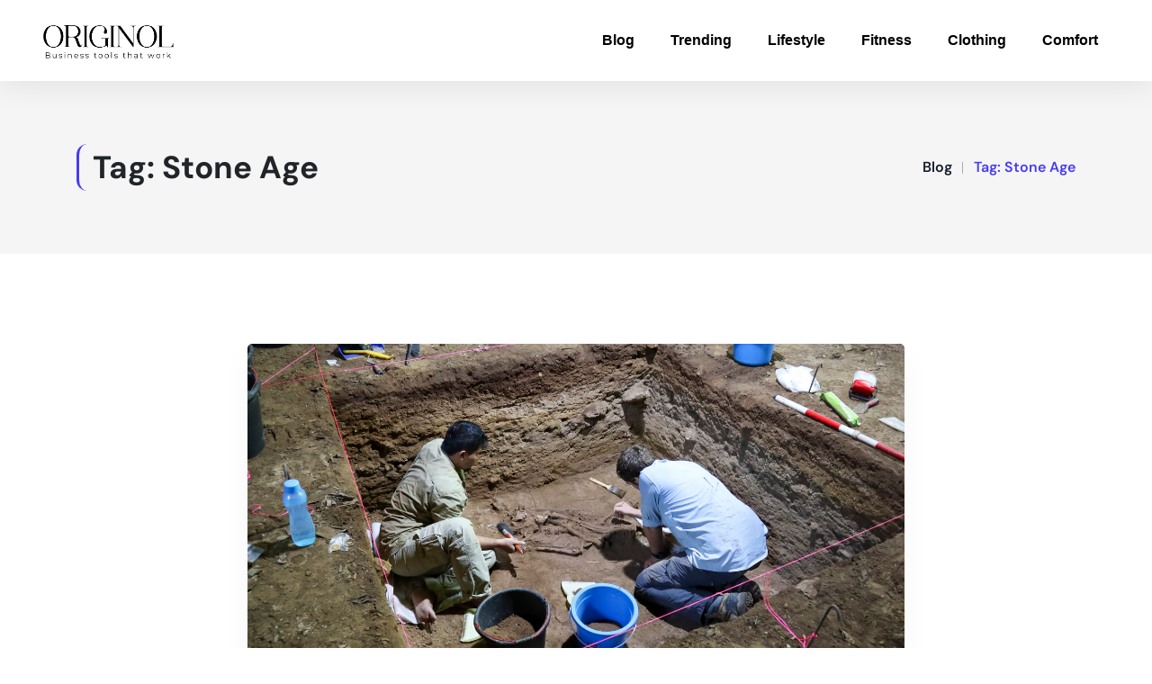

--- FILE ---
content_type: text/html; charset=UTF-8
request_url: https://www.originol.com/tag/stone-age/
body_size: 21629
content:
<!DOCTYPE html>
<html lang="en-US" prefix="og: https://ogp.me/ns#">
<head>
	<meta charset="UTF-8">
	<meta name="viewport" content="width=device-width, initial-scale=1.0, viewport-fit=cover" />			<style>img:is([sizes="auto" i], [sizes^="auto," i]) { contain-intrinsic-size: 3000px 1500px }</style>
	<!-- This site is tracked with the HandL UTM Grabber v3 (3.1.7) - https://www.utmgrabber.com/ --> 

<!-- Search Engine Optimization by Rank Math - https://rankmath.com/ -->
<title>Stone Age | Originol</title>
<meta name="robots" content="follow, index, max-snippet:-1, max-video-preview:-1, max-image-preview:large"/>
<link rel="canonical" href="https://www.originol.com/tag/stone-age/" />
<meta property="og:locale" content="en_US" />
<meta property="og:type" content="article" />
<meta property="og:title" content="Stone Age | Originol" />
<meta property="og:url" content="https://www.originol.com/tag/stone-age/" />
<meta property="og:site_name" content="Originol" />
<meta name="twitter:card" content="summary_large_image" />
<meta name="twitter:title" content="Stone Age | Originol" />
<meta name="twitter:label1" content="Posts" />
<meta name="twitter:data1" content="1" />
<script type="application/ld+json" class="rank-math-schema">{"@context":"https://schema.org","@graph":[{"@type":"Organization","@id":"https://www.originol.com/#organization","name":"Originol","url":"https://www.originol.com","logo":{"@type":"ImageObject","@id":"https://www.originol.com/#logo","url":"https://www.originol.com/wp-content/uploads/2021/10/originolWhiteLogo.png","contentUrl":"https://www.originol.com/wp-content/uploads/2021/10/originolWhiteLogo.png","caption":"Originol","inLanguage":"en-US","width":"331","height":"100"}},{"@type":"WebSite","@id":"https://www.originol.com/#website","url":"https://www.originol.com","name":"Originol","publisher":{"@id":"https://www.originol.com/#organization"},"inLanguage":"en-US"},{"@type":"CollectionPage","@id":"https://www.originol.com/tag/stone-age/#webpage","url":"https://www.originol.com/tag/stone-age/","name":"Stone Age | Originol","isPartOf":{"@id":"https://www.originol.com/#website"},"inLanguage":"en-US"}]}</script>
<!-- /Rank Math WordPress SEO plugin -->

<link rel='dns-prefetch' href='//www.googletagmanager.com' />
<link rel='dns-prefetch' href='//fonts.googleapis.com' />
<link rel='dns-prefetch' href='//pagead2.googlesyndication.com' />
<link rel='preconnect' href='https://fonts.gstatic.com' crossorigin />
<link rel="alternate" type="application/rss+xml" title="Originol &raquo; Feed" href="https://www.originol.com/feed/" />
<link rel="alternate" type="application/rss+xml" title="Originol &raquo; Stone Age Tag Feed" href="https://www.originol.com/tag/stone-age/feed/" />
<script type="text/javascript">
/* <![CDATA[ */
window._wpemojiSettings = {"baseUrl":"https:\/\/s.w.org\/images\/core\/emoji\/16.0.1\/72x72\/","ext":".png","svgUrl":"https:\/\/s.w.org\/images\/core\/emoji\/16.0.1\/svg\/","svgExt":".svg","source":{"concatemoji":"https:\/\/www.originol.com\/wp-includes\/js\/wp-emoji-release.min.js?ver=6.8.3"}};
/*! This file is auto-generated */
!function(s,n){var o,i,e;function c(e){try{var t={supportTests:e,timestamp:(new Date).valueOf()};sessionStorage.setItem(o,JSON.stringify(t))}catch(e){}}function p(e,t,n){e.clearRect(0,0,e.canvas.width,e.canvas.height),e.fillText(t,0,0);var t=new Uint32Array(e.getImageData(0,0,e.canvas.width,e.canvas.height).data),a=(e.clearRect(0,0,e.canvas.width,e.canvas.height),e.fillText(n,0,0),new Uint32Array(e.getImageData(0,0,e.canvas.width,e.canvas.height).data));return t.every(function(e,t){return e===a[t]})}function u(e,t){e.clearRect(0,0,e.canvas.width,e.canvas.height),e.fillText(t,0,0);for(var n=e.getImageData(16,16,1,1),a=0;a<n.data.length;a++)if(0!==n.data[a])return!1;return!0}function f(e,t,n,a){switch(t){case"flag":return n(e,"\ud83c\udff3\ufe0f\u200d\u26a7\ufe0f","\ud83c\udff3\ufe0f\u200b\u26a7\ufe0f")?!1:!n(e,"\ud83c\udde8\ud83c\uddf6","\ud83c\udde8\u200b\ud83c\uddf6")&&!n(e,"\ud83c\udff4\udb40\udc67\udb40\udc62\udb40\udc65\udb40\udc6e\udb40\udc67\udb40\udc7f","\ud83c\udff4\u200b\udb40\udc67\u200b\udb40\udc62\u200b\udb40\udc65\u200b\udb40\udc6e\u200b\udb40\udc67\u200b\udb40\udc7f");case"emoji":return!a(e,"\ud83e\udedf")}return!1}function g(e,t,n,a){var r="undefined"!=typeof WorkerGlobalScope&&self instanceof WorkerGlobalScope?new OffscreenCanvas(300,150):s.createElement("canvas"),o=r.getContext("2d",{willReadFrequently:!0}),i=(o.textBaseline="top",o.font="600 32px Arial",{});return e.forEach(function(e){i[e]=t(o,e,n,a)}),i}function t(e){var t=s.createElement("script");t.src=e,t.defer=!0,s.head.appendChild(t)}"undefined"!=typeof Promise&&(o="wpEmojiSettingsSupports",i=["flag","emoji"],n.supports={everything:!0,everythingExceptFlag:!0},e=new Promise(function(e){s.addEventListener("DOMContentLoaded",e,{once:!0})}),new Promise(function(t){var n=function(){try{var e=JSON.parse(sessionStorage.getItem(o));if("object"==typeof e&&"number"==typeof e.timestamp&&(new Date).valueOf()<e.timestamp+604800&&"object"==typeof e.supportTests)return e.supportTests}catch(e){}return null}();if(!n){if("undefined"!=typeof Worker&&"undefined"!=typeof OffscreenCanvas&&"undefined"!=typeof URL&&URL.createObjectURL&&"undefined"!=typeof Blob)try{var e="postMessage("+g.toString()+"("+[JSON.stringify(i),f.toString(),p.toString(),u.toString()].join(",")+"));",a=new Blob([e],{type:"text/javascript"}),r=new Worker(URL.createObjectURL(a),{name:"wpTestEmojiSupports"});return void(r.onmessage=function(e){c(n=e.data),r.terminate(),t(n)})}catch(e){}c(n=g(i,f,p,u))}t(n)}).then(function(e){for(var t in e)n.supports[t]=e[t],n.supports.everything=n.supports.everything&&n.supports[t],"flag"!==t&&(n.supports.everythingExceptFlag=n.supports.everythingExceptFlag&&n.supports[t]);n.supports.everythingExceptFlag=n.supports.everythingExceptFlag&&!n.supports.flag,n.DOMReady=!1,n.readyCallback=function(){n.DOMReady=!0}}).then(function(){return e}).then(function(){var e;n.supports.everything||(n.readyCallback(),(e=n.source||{}).concatemoji?t(e.concatemoji):e.wpemoji&&e.twemoji&&(t(e.twemoji),t(e.wpemoji)))}))}((window,document),window._wpemojiSettings);
/* ]]> */
</script>
<link rel='stylesheet' id='reusablec-block-css-css' href='https://www.originol.com/wp-content/plugins/puva-toolkit/inc/reusablec-block/includes/css/reusablec-block.css?ver=6.8.3' type='text/css' media='all' />
<link rel='stylesheet' id='hfe-widgets-style-css' href='https://www.originol.com/wp-content/plugins/header-footer-elementor/inc/widgets-css/frontend.css?ver=2.3.1' type='text/css' media='all' />
<style id='wp-emoji-styles-inline-css' type='text/css'>

	img.wp-smiley, img.emoji {
		display: inline !important;
		border: none !important;
		box-shadow: none !important;
		height: 1em !important;
		width: 1em !important;
		margin: 0 0.07em !important;
		vertical-align: -0.1em !important;
		background: none !important;
		padding: 0 !important;
	}
</style>
<link rel='stylesheet' id='wp-block-library-css' href='https://www.originol.com/wp-includes/css/dist/block-library/style.min.css?ver=6.8.3' type='text/css' media='all' />
<style id='classic-theme-styles-inline-css' type='text/css'>
/*! This file is auto-generated */
.wp-block-button__link{color:#fff;background-color:#32373c;border-radius:9999px;box-shadow:none;text-decoration:none;padding:calc(.667em + 2px) calc(1.333em + 2px);font-size:1.125em}.wp-block-file__button{background:#32373c;color:#fff;text-decoration:none}
</style>
<style id='global-styles-inline-css' type='text/css'>
:root{--wp--preset--aspect-ratio--square: 1;--wp--preset--aspect-ratio--4-3: 4/3;--wp--preset--aspect-ratio--3-4: 3/4;--wp--preset--aspect-ratio--3-2: 3/2;--wp--preset--aspect-ratio--2-3: 2/3;--wp--preset--aspect-ratio--16-9: 16/9;--wp--preset--aspect-ratio--9-16: 9/16;--wp--preset--color--black: #000000;--wp--preset--color--cyan-bluish-gray: #abb8c3;--wp--preset--color--white: #ffffff;--wp--preset--color--pale-pink: #f78da7;--wp--preset--color--vivid-red: #cf2e2e;--wp--preset--color--luminous-vivid-orange: #ff6900;--wp--preset--color--luminous-vivid-amber: #fcb900;--wp--preset--color--light-green-cyan: #7bdcb5;--wp--preset--color--vivid-green-cyan: #00d084;--wp--preset--color--pale-cyan-blue: #8ed1fc;--wp--preset--color--vivid-cyan-blue: #0693e3;--wp--preset--color--vivid-purple: #9b51e0;--wp--preset--gradient--vivid-cyan-blue-to-vivid-purple: linear-gradient(135deg,rgba(6,147,227,1) 0%,rgb(155,81,224) 100%);--wp--preset--gradient--light-green-cyan-to-vivid-green-cyan: linear-gradient(135deg,rgb(122,220,180) 0%,rgb(0,208,130) 100%);--wp--preset--gradient--luminous-vivid-amber-to-luminous-vivid-orange: linear-gradient(135deg,rgba(252,185,0,1) 0%,rgba(255,105,0,1) 100%);--wp--preset--gradient--luminous-vivid-orange-to-vivid-red: linear-gradient(135deg,rgba(255,105,0,1) 0%,rgb(207,46,46) 100%);--wp--preset--gradient--very-light-gray-to-cyan-bluish-gray: linear-gradient(135deg,rgb(238,238,238) 0%,rgb(169,184,195) 100%);--wp--preset--gradient--cool-to-warm-spectrum: linear-gradient(135deg,rgb(74,234,220) 0%,rgb(151,120,209) 20%,rgb(207,42,186) 40%,rgb(238,44,130) 60%,rgb(251,105,98) 80%,rgb(254,248,76) 100%);--wp--preset--gradient--blush-light-purple: linear-gradient(135deg,rgb(255,206,236) 0%,rgb(152,150,240) 100%);--wp--preset--gradient--blush-bordeaux: linear-gradient(135deg,rgb(254,205,165) 0%,rgb(254,45,45) 50%,rgb(107,0,62) 100%);--wp--preset--gradient--luminous-dusk: linear-gradient(135deg,rgb(255,203,112) 0%,rgb(199,81,192) 50%,rgb(65,88,208) 100%);--wp--preset--gradient--pale-ocean: linear-gradient(135deg,rgb(255,245,203) 0%,rgb(182,227,212) 50%,rgb(51,167,181) 100%);--wp--preset--gradient--electric-grass: linear-gradient(135deg,rgb(202,248,128) 0%,rgb(113,206,126) 100%);--wp--preset--gradient--midnight: linear-gradient(135deg,rgb(2,3,129) 0%,rgb(40,116,252) 100%);--wp--preset--font-size--small: 13px;--wp--preset--font-size--medium: 20px;--wp--preset--font-size--large: 36px;--wp--preset--font-size--x-large: 42px;--wp--preset--font-family--inter: "Inter", sans-serif;--wp--preset--font-family--cardo: Cardo;--wp--preset--spacing--20: 0.44rem;--wp--preset--spacing--30: 0.67rem;--wp--preset--spacing--40: 1rem;--wp--preset--spacing--50: 1.5rem;--wp--preset--spacing--60: 2.25rem;--wp--preset--spacing--70: 3.38rem;--wp--preset--spacing--80: 5.06rem;--wp--preset--shadow--natural: 6px 6px 9px rgba(0, 0, 0, 0.2);--wp--preset--shadow--deep: 12px 12px 50px rgba(0, 0, 0, 0.4);--wp--preset--shadow--sharp: 6px 6px 0px rgba(0, 0, 0, 0.2);--wp--preset--shadow--outlined: 6px 6px 0px -3px rgba(255, 255, 255, 1), 6px 6px rgba(0, 0, 0, 1);--wp--preset--shadow--crisp: 6px 6px 0px rgba(0, 0, 0, 1);}:where(.is-layout-flex){gap: 0.5em;}:where(.is-layout-grid){gap: 0.5em;}body .is-layout-flex{display: flex;}.is-layout-flex{flex-wrap: wrap;align-items: center;}.is-layout-flex > :is(*, div){margin: 0;}body .is-layout-grid{display: grid;}.is-layout-grid > :is(*, div){margin: 0;}:where(.wp-block-columns.is-layout-flex){gap: 2em;}:where(.wp-block-columns.is-layout-grid){gap: 2em;}:where(.wp-block-post-template.is-layout-flex){gap: 1.25em;}:where(.wp-block-post-template.is-layout-grid){gap: 1.25em;}.has-black-color{color: var(--wp--preset--color--black) !important;}.has-cyan-bluish-gray-color{color: var(--wp--preset--color--cyan-bluish-gray) !important;}.has-white-color{color: var(--wp--preset--color--white) !important;}.has-pale-pink-color{color: var(--wp--preset--color--pale-pink) !important;}.has-vivid-red-color{color: var(--wp--preset--color--vivid-red) !important;}.has-luminous-vivid-orange-color{color: var(--wp--preset--color--luminous-vivid-orange) !important;}.has-luminous-vivid-amber-color{color: var(--wp--preset--color--luminous-vivid-amber) !important;}.has-light-green-cyan-color{color: var(--wp--preset--color--light-green-cyan) !important;}.has-vivid-green-cyan-color{color: var(--wp--preset--color--vivid-green-cyan) !important;}.has-pale-cyan-blue-color{color: var(--wp--preset--color--pale-cyan-blue) !important;}.has-vivid-cyan-blue-color{color: var(--wp--preset--color--vivid-cyan-blue) !important;}.has-vivid-purple-color{color: var(--wp--preset--color--vivid-purple) !important;}.has-black-background-color{background-color: var(--wp--preset--color--black) !important;}.has-cyan-bluish-gray-background-color{background-color: var(--wp--preset--color--cyan-bluish-gray) !important;}.has-white-background-color{background-color: var(--wp--preset--color--white) !important;}.has-pale-pink-background-color{background-color: var(--wp--preset--color--pale-pink) !important;}.has-vivid-red-background-color{background-color: var(--wp--preset--color--vivid-red) !important;}.has-luminous-vivid-orange-background-color{background-color: var(--wp--preset--color--luminous-vivid-orange) !important;}.has-luminous-vivid-amber-background-color{background-color: var(--wp--preset--color--luminous-vivid-amber) !important;}.has-light-green-cyan-background-color{background-color: var(--wp--preset--color--light-green-cyan) !important;}.has-vivid-green-cyan-background-color{background-color: var(--wp--preset--color--vivid-green-cyan) !important;}.has-pale-cyan-blue-background-color{background-color: var(--wp--preset--color--pale-cyan-blue) !important;}.has-vivid-cyan-blue-background-color{background-color: var(--wp--preset--color--vivid-cyan-blue) !important;}.has-vivid-purple-background-color{background-color: var(--wp--preset--color--vivid-purple) !important;}.has-black-border-color{border-color: var(--wp--preset--color--black) !important;}.has-cyan-bluish-gray-border-color{border-color: var(--wp--preset--color--cyan-bluish-gray) !important;}.has-white-border-color{border-color: var(--wp--preset--color--white) !important;}.has-pale-pink-border-color{border-color: var(--wp--preset--color--pale-pink) !important;}.has-vivid-red-border-color{border-color: var(--wp--preset--color--vivid-red) !important;}.has-luminous-vivid-orange-border-color{border-color: var(--wp--preset--color--luminous-vivid-orange) !important;}.has-luminous-vivid-amber-border-color{border-color: var(--wp--preset--color--luminous-vivid-amber) !important;}.has-light-green-cyan-border-color{border-color: var(--wp--preset--color--light-green-cyan) !important;}.has-vivid-green-cyan-border-color{border-color: var(--wp--preset--color--vivid-green-cyan) !important;}.has-pale-cyan-blue-border-color{border-color: var(--wp--preset--color--pale-cyan-blue) !important;}.has-vivid-cyan-blue-border-color{border-color: var(--wp--preset--color--vivid-cyan-blue) !important;}.has-vivid-purple-border-color{border-color: var(--wp--preset--color--vivid-purple) !important;}.has-vivid-cyan-blue-to-vivid-purple-gradient-background{background: var(--wp--preset--gradient--vivid-cyan-blue-to-vivid-purple) !important;}.has-light-green-cyan-to-vivid-green-cyan-gradient-background{background: var(--wp--preset--gradient--light-green-cyan-to-vivid-green-cyan) !important;}.has-luminous-vivid-amber-to-luminous-vivid-orange-gradient-background{background: var(--wp--preset--gradient--luminous-vivid-amber-to-luminous-vivid-orange) !important;}.has-luminous-vivid-orange-to-vivid-red-gradient-background{background: var(--wp--preset--gradient--luminous-vivid-orange-to-vivid-red) !important;}.has-very-light-gray-to-cyan-bluish-gray-gradient-background{background: var(--wp--preset--gradient--very-light-gray-to-cyan-bluish-gray) !important;}.has-cool-to-warm-spectrum-gradient-background{background: var(--wp--preset--gradient--cool-to-warm-spectrum) !important;}.has-blush-light-purple-gradient-background{background: var(--wp--preset--gradient--blush-light-purple) !important;}.has-blush-bordeaux-gradient-background{background: var(--wp--preset--gradient--blush-bordeaux) !important;}.has-luminous-dusk-gradient-background{background: var(--wp--preset--gradient--luminous-dusk) !important;}.has-pale-ocean-gradient-background{background: var(--wp--preset--gradient--pale-ocean) !important;}.has-electric-grass-gradient-background{background: var(--wp--preset--gradient--electric-grass) !important;}.has-midnight-gradient-background{background: var(--wp--preset--gradient--midnight) !important;}.has-small-font-size{font-size: var(--wp--preset--font-size--small) !important;}.has-medium-font-size{font-size: var(--wp--preset--font-size--medium) !important;}.has-large-font-size{font-size: var(--wp--preset--font-size--large) !important;}.has-x-large-font-size{font-size: var(--wp--preset--font-size--x-large) !important;}
:where(.wp-block-post-template.is-layout-flex){gap: 1.25em;}:where(.wp-block-post-template.is-layout-grid){gap: 1.25em;}
:where(.wp-block-columns.is-layout-flex){gap: 2em;}:where(.wp-block-columns.is-layout-grid){gap: 2em;}
:root :where(.wp-block-pullquote){font-size: 1.5em;line-height: 1.6;}
</style>
<link rel='stylesheet' id='contact-form-7-css' href='https://www.originol.com/wp-content/plugins/contact-form-7/includes/css/styles.css?ver=6.0.6' type='text/css' media='all' />
<link rel='stylesheet' id='font-awesome-4.7-css' href='https://www.originol.com/wp-content/plugins/puva-toolkit/assets/css/font-awesome.min.css?ver=6.8.3' type='text/css' media='all' />
<link rel='stylesheet' id='woocommerce-layout-css' href='https://www.originol.com/wp-content/plugins/woocommerce/assets/css/woocommerce-layout.css?ver=9.8.6' type='text/css' media='all' />
<link rel='stylesheet' id='woocommerce-smallscreen-css' href='https://www.originol.com/wp-content/plugins/woocommerce/assets/css/woocommerce-smallscreen.css?ver=9.8.6' type='text/css' media='only screen and (max-width: 768px)' />
<link rel='stylesheet' id='woocommerce-general-css' href='https://www.originol.com/wp-content/plugins/woocommerce/assets/css/woocommerce.css?ver=9.8.6' type='text/css' media='all' />
<style id='woocommerce-inline-inline-css' type='text/css'>
.woocommerce form .form-row .required { visibility: visible; }
</style>
<link rel='stylesheet' id='extendify-utility-styles-css' href='https://www.originol.com/wp-content/plugins/extendify/public/build/utility-minimum.css?ver=6.8.3' type='text/css' media='all' />
<link rel='stylesheet' id='hfe-style-css' href='https://www.originol.com/wp-content/plugins/header-footer-elementor/assets/css/header-footer-elementor.css?ver=2.3.1' type='text/css' media='all' />
<link rel='stylesheet' id='elementor-frontend-css' href='https://www.originol.com/wp-content/plugins/elementor/assets/css/frontend.min.css?ver=3.28.4' type='text/css' media='all' />
<style id='elementor-frontend-inline-css' type='text/css'>
.elementor-kit-9052{--e-global-color-primary:#DD1111;--e-global-color-secondary:#54595F;--e-global-color-text:#7A7A7A;--e-global-color-accent:#DD1111;--e-global-color-7afebe67:#DD1111;--e-global-color-3902528:#23A455;--e-global-color-6f6e0a40:#000;--e-global-color-56526614:#FFF;--e-global-typography-primary-font-family:"Roboto";--e-global-typography-primary-font-weight:600;--e-global-typography-secondary-font-family:"Roboto Slab";--e-global-typography-secondary-font-weight:400;--e-global-typography-text-font-family:"Roboto";--e-global-typography-text-font-weight:400;--e-global-typography-accent-font-family:"Roboto";--e-global-typography-accent-font-weight:500;}.elementor-kit-9052 button,.elementor-kit-9052 input[type="button"],.elementor-kit-9052 input[type="submit"],.elementor-kit-9052 .elementor-button{background-color:#DD1111;}.elementor-kit-9052 button:hover,.elementor-kit-9052 button:focus,.elementor-kit-9052 input[type="button"]:hover,.elementor-kit-9052 input[type="button"]:focus,.elementor-kit-9052 input[type="submit"]:hover,.elementor-kit-9052 input[type="submit"]:focus,.elementor-kit-9052 .elementor-button:hover,.elementor-kit-9052 .elementor-button:focus{background-color:#4F2F2F;}.elementor-kit-9052 e-page-transition{background-color:#FFBC7D;}.elementor-kit-9052 input:not([type="button"]):not([type="submit"]),.elementor-kit-9052 textarea,.elementor-kit-9052 .elementor-field-textual{accent-color:#DD1111;box-shadow:0px 0px 10px 0px rgba(12.75, 12.417391304347827, 12.417391304347827, 0.5);}.elementor-section.elementor-section-boxed > .elementor-container{max-width:1200px;}.e-con{--container-max-width:1200px;}.elementor-widget:not(:last-child){margin-block-end:20px;}.elementor-element{--widgets-spacing:20px 20px;--widgets-spacing-row:20px;--widgets-spacing-column:20px;}{}h1.entry-title{display:var(--page-title-display);}@media(max-width:1024px){.elementor-section.elementor-section-boxed > .elementor-container{max-width:1024px;}.e-con{--container-max-width:1024px;}}@media(max-width:767px){.elementor-section.elementor-section-boxed > .elementor-container{max-width:767px;}.e-con{--container-max-width:767px;}}
.elementor-22298 .elementor-element.elementor-element-3e104b92 > .elementor-container > .elementor-column > .elementor-widget-wrap{align-content:center;align-items:center;}.elementor-22298 .elementor-element.elementor-element-3e104b92{box-shadow:0px 0px 38px 0px rgba(0,0,0,0.1);}.elementor-22298 .elementor-element.elementor-element-2f879b8{text-align:left;}.elementor-22298 .elementor-element.elementor-element-2f879b8 img{width:10rem;}.elementor-22298 .elementor-element.elementor-element-4a57b509 .elementor-element-populated a:hover{color:#DD1111;}.elementor-22298 .elementor-element.elementor-element-494248ff .elementor-menu-toggle{margin-left:auto;background-color:rgba(0,0,0,0);}.elementor-22298 .elementor-element.elementor-element-494248ff .elementor-nav-menu .elementor-item{font-family:"Arial", Open Sans;font-size:16px;font-weight:700;}.elementor-22298 .elementor-element.elementor-element-494248ff .elementor-nav-menu--main .elementor-item{color:#000000;fill:#000000;padding-top:35px;padding-bottom:35px;}.elementor-22298 .elementor-element.elementor-element-494248ff .elementor-nav-menu--main:not(.e--pointer-framed) .elementor-item:before,
					.elementor-22298 .elementor-element.elementor-element-494248ff .elementor-nav-menu--main:not(.e--pointer-framed) .elementor-item:after{background-color:#021ad6;}.elementor-22298 .elementor-element.elementor-element-494248ff .e--pointer-framed .elementor-item:before,
					.elementor-22298 .elementor-element.elementor-element-494248ff .e--pointer-framed .elementor-item:after{border-color:#021ad6;}.elementor-22298 .elementor-element.elementor-element-494248ff .e--pointer-framed .elementor-item:before{border-width:3px;}.elementor-22298 .elementor-element.elementor-element-494248ff .e--pointer-framed.e--animation-draw .elementor-item:before{border-width:0 0 3px 3px;}.elementor-22298 .elementor-element.elementor-element-494248ff .e--pointer-framed.e--animation-draw .elementor-item:after{border-width:3px 3px 0 0;}.elementor-22298 .elementor-element.elementor-element-494248ff .e--pointer-framed.e--animation-corners .elementor-item:before{border-width:3px 0 0 3px;}.elementor-22298 .elementor-element.elementor-element-494248ff .e--pointer-framed.e--animation-corners .elementor-item:after{border-width:0 3px 3px 0;}.elementor-22298 .elementor-element.elementor-element-494248ff .e--pointer-underline .elementor-item:after,
					 .elementor-22298 .elementor-element.elementor-element-494248ff .e--pointer-overline .elementor-item:before,
					 .elementor-22298 .elementor-element.elementor-element-494248ff .e--pointer-double-line .elementor-item:before,
					 .elementor-22298 .elementor-element.elementor-element-494248ff .e--pointer-double-line .elementor-item:after{height:3px;}.elementor-22298 .elementor-element.elementor-element-494248ff .elementor-nav-menu--dropdown a, .elementor-22298 .elementor-element.elementor-element-494248ff .elementor-menu-toggle{color:#000000;fill:#000000;}.elementor-22298 .elementor-element.elementor-element-494248ff .elementor-nav-menu--dropdown{background-color:#f7f7f7;}.elementor-22298 .elementor-element.elementor-element-494248ff .elementor-nav-menu--dropdown a:hover,
					.elementor-22298 .elementor-element.elementor-element-494248ff .elementor-nav-menu--dropdown a.elementor-item-active,
					.elementor-22298 .elementor-element.elementor-element-494248ff .elementor-nav-menu--dropdown a.highlighted,
					.elementor-22298 .elementor-element.elementor-element-494248ff .elementor-menu-toggle:hover{color:#000000;}.elementor-22298 .elementor-element.elementor-element-494248ff .elementor-nav-menu--dropdown a:hover,
					.elementor-22298 .elementor-element.elementor-element-494248ff .elementor-nav-menu--dropdown a.elementor-item-active,
					.elementor-22298 .elementor-element.elementor-element-494248ff .elementor-nav-menu--dropdown a.highlighted{background-color:#FFFFFF;}.elementor-22298 .elementor-element.elementor-element-494248ff .elementor-nav-menu--dropdown a.elementor-item-active{color:#000000;background-color:#FFFFFF;}.elementor-22298 .elementor-element.elementor-element-494248ff div.elementor-menu-toggle{color:#000000;}.elementor-22298 .elementor-element.elementor-element-494248ff div.elementor-menu-toggle svg{fill:#000000;}.elementor-theme-builder-content-area{height:400px;}.elementor-location-header:before, .elementor-location-footer:before{content:"";display:table;clear:both;}@media(max-width:1024px){.elementor-22298 .elementor-element.elementor-element-3e104b92{padding:20px 20px 20px 20px;}}@media(max-width:767px){.elementor-22298 .elementor-element.elementor-element-3e104b92{padding:020px 020px 020px 020px;}.elementor-22298 .elementor-element.elementor-element-472f462{width:70%;}.elementor-22298 .elementor-element.elementor-element-4a57b509{width:30%;}.elementor-22298 .elementor-element.elementor-element-494248ff .elementor-nav-menu--main > .elementor-nav-menu > li > .elementor-nav-menu--dropdown, .elementor-22298 .elementor-element.elementor-element-494248ff .elementor-nav-menu__container.elementor-nav-menu--dropdown{margin-top:30px !important;}}
.elementor-24317 .elementor-element.elementor-element-c183ad9:not(.elementor-motion-effects-element-type-background), .elementor-24317 .elementor-element.elementor-element-c183ad9 > .elementor-motion-effects-container > .elementor-motion-effects-layer{background-color:#161C2D;}.elementor-24317 .elementor-element.elementor-element-c183ad9{transition:background 0.3s, border 0.3s, border-radius 0.3s, box-shadow 0.3s;padding:100px 0px 0px 0px;}.elementor-24317 .elementor-element.elementor-element-c183ad9 > .elementor-background-overlay{transition:background 0.3s, border-radius 0.3s, opacity 0.3s;}.elementor-24317 .elementor-element.elementor-element-22fcdd1 > .elementor-widget-container{padding:0px 0px 10px 0px;border-style:solid;border-width:0px 0px 1px 0px;border-color:#2C2929;}.elementor-24317 .elementor-element.elementor-element-22fcdd1 .elementor-heading-title{font-size:22px;color:#FFFFFF;}.elementor-24317 .elementor-element.elementor-element-48982bf{margin-top:0px;margin-bottom:30px;}.elementor-24317 .elementor-element.elementor-element-22a8d24 > .elementor-widget-wrap > .elementor-widget:not(.elementor-widget__width-auto):not(.elementor-widget__width-initial):not(:last-child):not(.elementor-absolute){margin-bottom:0px;}.elementor-24317 .elementor-element.elementor-element-22a8d24 > .elementor-element-populated{padding:0px 0px 0px 0px;}.elementor-24317 .elementor-element.elementor-element-165c7fc .elementor-icon-list-items:not(.elementor-inline-items) .elementor-icon-list-item:not(:last-child){padding-bottom:calc(7px/2);}.elementor-24317 .elementor-element.elementor-element-165c7fc .elementor-icon-list-items:not(.elementor-inline-items) .elementor-icon-list-item:not(:first-child){margin-top:calc(7px/2);}.elementor-24317 .elementor-element.elementor-element-165c7fc .elementor-icon-list-items.elementor-inline-items .elementor-icon-list-item{margin-right:calc(7px/2);margin-left:calc(7px/2);}.elementor-24317 .elementor-element.elementor-element-165c7fc .elementor-icon-list-items.elementor-inline-items{margin-right:calc(-7px/2);margin-left:calc(-7px/2);}body.rtl .elementor-24317 .elementor-element.elementor-element-165c7fc .elementor-icon-list-items.elementor-inline-items .elementor-icon-list-item:after{left:calc(-7px/2);}body:not(.rtl) .elementor-24317 .elementor-element.elementor-element-165c7fc .elementor-icon-list-items.elementor-inline-items .elementor-icon-list-item:after{right:calc(-7px/2);}.elementor-24317 .elementor-element.elementor-element-165c7fc .elementor-icon-list-icon i{transition:color 0.3s;}.elementor-24317 .elementor-element.elementor-element-165c7fc .elementor-icon-list-icon svg{transition:fill 0.3s;}.elementor-24317 .elementor-element.elementor-element-165c7fc{--e-icon-list-icon-size:14px;--icon-vertical-offset:0px;}.elementor-24317 .elementor-element.elementor-element-165c7fc .elementor-icon-list-item > .elementor-icon-list-text, .elementor-24317 .elementor-element.elementor-element-165c7fc .elementor-icon-list-item > a{font-family:"DM Sans", Open Sans;font-size:15px;line-height:27px;}.elementor-24317 .elementor-element.elementor-element-165c7fc .elementor-icon-list-text{color:#FFFFFF;transition:color 0.3s;}.elementor-24317 .elementor-element.elementor-element-cf77dc8 > .elementor-widget-wrap > .elementor-widget:not(.elementor-widget__width-auto):not(.elementor-widget__width-initial):not(:last-child):not(.elementor-absolute){margin-bottom:0px;}.elementor-24317 .elementor-element.elementor-element-cf77dc8 > .elementor-element-populated{padding:0px 0px 0px 0px;}.elementor-24317 .elementor-element.elementor-element-077f36d .elementor-icon-list-items:not(.elementor-inline-items) .elementor-icon-list-item:not(:last-child){padding-bottom:calc(7px/2);}.elementor-24317 .elementor-element.elementor-element-077f36d .elementor-icon-list-items:not(.elementor-inline-items) .elementor-icon-list-item:not(:first-child){margin-top:calc(7px/2);}.elementor-24317 .elementor-element.elementor-element-077f36d .elementor-icon-list-items.elementor-inline-items .elementor-icon-list-item{margin-right:calc(7px/2);margin-left:calc(7px/2);}.elementor-24317 .elementor-element.elementor-element-077f36d .elementor-icon-list-items.elementor-inline-items{margin-right:calc(-7px/2);margin-left:calc(-7px/2);}body.rtl .elementor-24317 .elementor-element.elementor-element-077f36d .elementor-icon-list-items.elementor-inline-items .elementor-icon-list-item:after{left:calc(-7px/2);}body:not(.rtl) .elementor-24317 .elementor-element.elementor-element-077f36d .elementor-icon-list-items.elementor-inline-items .elementor-icon-list-item:after{right:calc(-7px/2);}.elementor-24317 .elementor-element.elementor-element-077f36d .elementor-icon-list-icon i{transition:color 0.3s;}.elementor-24317 .elementor-element.elementor-element-077f36d .elementor-icon-list-icon svg{transition:fill 0.3s;}.elementor-24317 .elementor-element.elementor-element-077f36d{--e-icon-list-icon-size:14px;--icon-vertical-offset:0px;}.elementor-24317 .elementor-element.elementor-element-077f36d .elementor-icon-list-item > .elementor-icon-list-text, .elementor-24317 .elementor-element.elementor-element-077f36d .elementor-icon-list-item > a{font-family:"DM Sans", Open Sans;font-size:15px;line-height:27px;}.elementor-24317 .elementor-element.elementor-element-077f36d .elementor-icon-list-text{color:#FFFFFF;transition:color 0.3s;}.elementor-24317 .elementor-element.elementor-element-580e41b > .elementor-widget-container{padding:0px 0px 10px 0px;border-style:solid;border-width:0px 0px 1px 0px;border-color:#2C2929;}.elementor-24317 .elementor-element.elementor-element-580e41b .elementor-heading-title{font-size:22px;color:#FFFFFF;}.elementor-24317 .elementor-element.elementor-element-749fbe0{--grid-row-gap:20px;--grid-column-gap:30px;}.elementor-24317 .elementor-element.elementor-element-749fbe0 .elementor-posts-container .elementor-post__thumbnail{padding-bottom:calc( 1 * 100% );}.elementor-24317 .elementor-element.elementor-element-749fbe0:after{content:"1";}.elementor-24317 .elementor-element.elementor-element-749fbe0 .elementor-post__thumbnail__link{width:80px;}.elementor-24317 .elementor-element.elementor-element-749fbe0.elementor-posts--thumbnail-left .elementor-post__thumbnail__link{margin-right:20px;}.elementor-24317 .elementor-element.elementor-element-749fbe0.elementor-posts--thumbnail-right .elementor-post__thumbnail__link{margin-left:20px;}.elementor-24317 .elementor-element.elementor-element-749fbe0.elementor-posts--thumbnail-top .elementor-post__thumbnail__link{margin-bottom:20px;}.elementor-24317 .elementor-element.elementor-element-749fbe0 .elementor-post__title, .elementor-24317 .elementor-element.elementor-element-749fbe0 .elementor-post__title a{color:#FFFFFF;}.elementor-24317 .elementor-element.elementor-element-749fbe0 .elementor-post__meta-data{color:#A0AEC0;font-family:"DM Sans", Open Sans;font-size:12px;font-weight:500;margin-bottom:5px;}.elementor-24317 .elementor-element.elementor-element-1d071ab > .elementor-widget-container{padding:0px 0px 10px 0px;border-style:solid;border-width:0px 0px 1px 0px;border-color:#2C2929;}.elementor-24317 .elementor-element.elementor-element-1d071ab .elementor-heading-title{font-size:22px;color:#FFFFFF;}.elementor-24317 .elementor-element.elementor-element-517562a{--grid-row-gap:20px;--grid-column-gap:30px;}.elementor-24317 .elementor-element.elementor-element-517562a .elementor-posts-container .elementor-post__thumbnail{padding-bottom:calc( 1 * 100% );}.elementor-24317 .elementor-element.elementor-element-517562a:after{content:"1";}.elementor-24317 .elementor-element.elementor-element-517562a .elementor-post__thumbnail__link{width:80px;}.elementor-24317 .elementor-element.elementor-element-517562a.elementor-posts--thumbnail-left .elementor-post__thumbnail__link{margin-right:20px;}.elementor-24317 .elementor-element.elementor-element-517562a.elementor-posts--thumbnail-right .elementor-post__thumbnail__link{margin-left:20px;}.elementor-24317 .elementor-element.elementor-element-517562a.elementor-posts--thumbnail-top .elementor-post__thumbnail__link{margin-bottom:20px;}.elementor-24317 .elementor-element.elementor-element-517562a .elementor-post__title, .elementor-24317 .elementor-element.elementor-element-517562a .elementor-post__title a{color:#FFFFFF;}.elementor-24317 .elementor-element.elementor-element-517562a .elementor-post__meta-data{color:#A0AEC0;font-family:"DM Sans", Open Sans;font-size:12px;font-weight:500;margin-bottom:5px;}.elementor-24317 .elementor-element.elementor-element-1ee9ba6:not(.elementor-motion-effects-element-type-background), .elementor-24317 .elementor-element.elementor-element-1ee9ba6 > .elementor-motion-effects-container > .elementor-motion-effects-layer{background-color:#161C2D;}.elementor-24317 .elementor-element.elementor-element-1ee9ba6{border-style:solid;border-width:1px 0px 0px 0px;border-color:#303544;transition:background 0.3s, border 0.3s, border-radius 0.3s, box-shadow 0.3s;margin-top:40px;margin-bottom:0px;padding:20px 0px 20px 0px;}.elementor-24317 .elementor-element.elementor-element-1ee9ba6 > .elementor-background-overlay{transition:background 0.3s, border-radius 0.3s, opacity 0.3s;}.elementor-24317 .elementor-element.elementor-element-eeaf5f2 > .elementor-element-populated{padding:0px 0px 0px 0px;}.elementor-24317 .elementor-element.elementor-element-820b73f > .elementor-container > .elementor-column > .elementor-widget-wrap{align-content:center;align-items:center;}.elementor-bc-flex-widget .elementor-24317 .elementor-element.elementor-element-f5c6743.elementor-column .elementor-widget-wrap{align-items:flex-start;}.elementor-24317 .elementor-element.elementor-element-f5c6743.elementor-column.elementor-element[data-element_type="column"] > .elementor-widget-wrap.elementor-element-populated{align-content:flex-start;align-items:flex-start;}.elementor-24317 .elementor-element.elementor-element-f5c6743.elementor-column > .elementor-widget-wrap{justify-content:flex-start;}.elementor-24317 .elementor-element.elementor-element-0b73e82{width:initial;max-width:initial;}.elementor-24317 .elementor-element.elementor-element-0b73e82 > .elementor-widget-container{margin:0px 0px 0px 0px;padding:0px 0px 0px 0px;}.elementor-bc-flex-widget .elementor-24317 .elementor-element.elementor-element-6385b84.elementor-column .elementor-widget-wrap{align-items:center;}.elementor-24317 .elementor-element.elementor-element-6385b84.elementor-column.elementor-element[data-element_type="column"] > .elementor-widget-wrap.elementor-element-populated{align-content:center;align-items:center;}.elementor-24317 .elementor-element.elementor-element-6385b84.elementor-column > .elementor-widget-wrap{justify-content:flex-end;}.elementor-24317 .elementor-element.elementor-element-35e4a7b{width:auto;max-width:auto;}.elementor-24317 .elementor-element.elementor-element-35e4a7b > .elementor-widget-container{margin:0px 25px 0px 0px;}.elementor-24317 .elementor-element.elementor-element-35e4a7b .elementor-heading-title{font-family:"DM Sans", Open Sans;font-size:20px;font-weight:700;color:#FFFFFF;}.elementor-24317 .elementor-element.elementor-element-1196fde{--grid-template-columns:repeat(0, auto);width:auto;max-width:auto;--icon-size:20px;--grid-column-gap:10px;--grid-row-gap:0px;}.elementor-24317 .elementor-element.elementor-element-1196fde .elementor-widget-container{text-align:right;}.elementor-24317 .elementor-element.elementor-element-1196fde .elementor-social-icon{background-color:#212737;}.elementor-24317 .elementor-element.elementor-element-1196fde .elementor-social-icon i{color:#FFFFFF;}.elementor-24317 .elementor-element.elementor-element-1196fde .elementor-social-icon svg{fill:#FFFFFF;}.elementor-24317 .elementor-element.elementor-element-1196fde .elementor-social-icon:hover{background-color:#473BF0;}.elementor-24317 .elementor-element.elementor-element-f0c109a > .elementor-container > .elementor-column > .elementor-widget-wrap{align-content:center;align-items:center;}.elementor-24317 .elementor-element.elementor-element-f0c109a:not(.elementor-motion-effects-element-type-background), .elementor-24317 .elementor-element.elementor-element-f0c109a > .elementor-motion-effects-container > .elementor-motion-effects-layer{background-color:#121625;}.elementor-24317 .elementor-element.elementor-element-f0c109a{transition:background 0.3s, border 0.3s, border-radius 0.3s, box-shadow 0.3s;padding:10px 0px 10px 0px;}.elementor-24317 .elementor-element.elementor-element-f0c109a > .elementor-background-overlay{transition:background 0.3s, border-radius 0.3s, opacity 0.3s;}.elementor-24317 .elementor-element.elementor-element-640fb24 .elementor-heading-title{font-family:"DM Sans", Open Sans;font-size:15.5px;line-height:20px;color:#C1C1C1;}.elementor-24317 .elementor-element.elementor-element-fa12f0a .elementor-icon-list-item:not(:last-child):after{content:"";border-color:#C1C1C1;}.elementor-24317 .elementor-element.elementor-element-fa12f0a .elementor-icon-list-items:not(.elementor-inline-items) .elementor-icon-list-item:not(:last-child):after{border-top-style:solid;border-top-width:1px;}.elementor-24317 .elementor-element.elementor-element-fa12f0a .elementor-icon-list-items.elementor-inline-items .elementor-icon-list-item:not(:last-child):after{border-left-style:solid;}.elementor-24317 .elementor-element.elementor-element-fa12f0a .elementor-inline-items .elementor-icon-list-item:not(:last-child):after{border-left-width:1px;}.elementor-24317 .elementor-element.elementor-element-fa12f0a .elementor-icon-list-icon i{transition:color 0.3s;}.elementor-24317 .elementor-element.elementor-element-fa12f0a .elementor-icon-list-icon svg{transition:fill 0.3s;}.elementor-24317 .elementor-element.elementor-element-fa12f0a{--e-icon-list-icon-size:14px;--icon-vertical-offset:0px;}.elementor-24317 .elementor-element.elementor-element-fa12f0a .elementor-icon-list-item > .elementor-icon-list-text, .elementor-24317 .elementor-element.elementor-element-fa12f0a .elementor-icon-list-item > a{font-family:"DM Sans", Open Sans;font-size:14px;line-height:21px;}.elementor-24317 .elementor-element.elementor-element-fa12f0a .elementor-icon-list-text{color:#C1C1C1;transition:color 0.3s;}.elementor-24317:not(.elementor-motion-effects-element-type-background), .elementor-24317 > .elementor-motion-effects-container > .elementor-motion-effects-layer{background-color:#161C2D;}.elementor-theme-builder-content-area{height:400px;}.elementor-location-header:before, .elementor-location-footer:before{content:"";display:table;clear:both;}@media(max-width:1024px){.elementor-24317 .elementor-element.elementor-element-c183ad9 > .elementor-container{max-width:720px;}.elementor-24317 .elementor-element.elementor-element-c183ad9{padding:60px 0px 0px 0px;}.elementor-24317 .elementor-element.elementor-element-820b73f > .elementor-container{max-width:720px;}.elementor-24317 .elementor-element.elementor-element-6385b84.elementor-column > .elementor-widget-wrap{justify-content:center;}.elementor-24317 .elementor-element.elementor-element-f0c109a > .elementor-container{max-width:720px;}.elementor-24317 .elementor-element.elementor-element-640fb24{text-align:center;}}@media(max-width:767px){.elementor-24317 .elementor-element.elementor-element-749fbe0 .elementor-posts-container .elementor-post__thumbnail{padding-bottom:calc( 0.5 * 100% );}.elementor-24317 .elementor-element.elementor-element-749fbe0:after{content:"0.5";}.elementor-24317 .elementor-element.elementor-element-749fbe0 .elementor-post__thumbnail__link{width:100px;}.elementor-24317 .elementor-element.elementor-element-517562a .elementor-posts-container .elementor-post__thumbnail{padding-bottom:calc( 0.5 * 100% );}.elementor-24317 .elementor-element.elementor-element-517562a:after{content:"0.5";}.elementor-24317 .elementor-element.elementor-element-517562a .elementor-post__thumbnail__link{width:100px;}}@media(max-width:1024px) and (min-width:768px){.elementor-24317 .elementor-element.elementor-element-660b8cf{width:100%;}.elementor-24317 .elementor-element.elementor-element-cc59219{width:100%;}.elementor-24317 .elementor-element.elementor-element-f80e72a{width:100%;}.elementor-24317 .elementor-element.elementor-element-f5c6743{width:100%;}.elementor-24317 .elementor-element.elementor-element-6385b84{width:100%;}.elementor-24317 .elementor-element.elementor-element-01d39be{width:100%;}.elementor-24317 .elementor-element.elementor-element-f000f7d{width:100%;}}/* Start custom CSS for posts, class: .elementor-element-749fbe0 */.elementor-24317 .elementor-element.elementor-element-749fbe0 .elementor-posts .elementor-post {
    align-items: center;
}

.elementor-24317 .elementor-element.elementor-element-749fbe0 .elementor-posts .elementor-post .elementor-post__text {
    display: flex;
}

.elementor-24317 .elementor-element.elementor-element-749fbe0 .elementor-posts .elementor-post .elementor-post__title {
    order: 1;
}

.elementor-24317 .elementor-element.elementor-element-749fbe0 .elementor-posts .elementor-post .elementor-post__meta-data {
    margin-top: 5px;
    margin-bottom: 5px;
}/* End custom CSS */
/* Start custom CSS for posts, class: .elementor-element-517562a */.elementor-24317 .elementor-element.elementor-element-517562a .elementor-posts .elementor-post {
    align-items: center;
}

.elementor-24317 .elementor-element.elementor-element-517562a .elementor-posts .elementor-post .elementor-post__text {
    display: flex;
}

.elementor-24317 .elementor-element.elementor-element-517562a .elementor-posts .elementor-post .elementor-post__title {
    order: 1;
}

.elementor-24317 .elementor-element.elementor-element-517562a .elementor-posts .elementor-post .elementor-post__meta-data {
    margin-top: 5px;
    margin-bottom: 5px;
}/* End custom CSS */
/* Start custom CSS for column, class: .elementor-element-f5c6743 */#footer-logo img {
    justify-content: start;
    margin-left:0;
    left:0;
    margin-right: auto;
    ;
}/* End custom CSS */
/* Start custom CSS for column, class: .elementor-element-6385b84 */.elementor-24317 .elementor-element.elementor-element-6385b84 {
    display: flex;
}/* End custom CSS */
</style>
<link rel='stylesheet' id='brands-styles-css' href='https://www.originol.com/wp-content/plugins/woocommerce/assets/css/brands.css?ver=9.8.6' type='text/css' media='all' />
<link rel='stylesheet' id='puva-style-css' href='https://www.originol.com/wp-content/themes/puva/style.css?ver=6.8.3' type='text/css' media='all' />
<link rel='stylesheet' id='bootstrap-css' href='https://www.originol.com/wp-content/themes/puva/assets/css/bootstrap.min.css?ver=1769698888' type='text/css' media='all' />
<link rel='stylesheet' id='animate-css' href='https://www.originol.com/wp-content/themes/puva/assets/css/animate.min.css?ver=1769698888' type='text/css' media='all' />
<link rel='stylesheet' id='boxicons-css' href='https://www.originol.com/wp-content/themes/puva/assets/css/boxicons.min.css?ver=1769698888' type='text/css' media='all' />
<link rel='stylesheet' id='owl-carousel-css' href='https://www.originol.com/wp-content/themes/puva/assets/css/owl.carousel.min.css?ver=1769698888' type='text/css' media='all' />
<link rel='stylesheet' id='meanmenu-css' href='https://www.originol.com/wp-content/themes/puva/assets/css/meanmenu.min.css?ver=1769698888' type='text/css' media='all' />
<link rel='stylesheet' id='nice-select-css' href='https://www.originol.com/wp-content/themes/puva/assets/css/nice-select.min.css?ver=1769698888' type='text/css' media='all' />
<link rel='stylesheet' id='summernote-css' href='https://www.originol.com/wp-content/themes/puva/assets/css/summernote.min.css?ver=1769698888' type='text/css' media='all' />
<link rel='stylesheet' id='magnific-popup-css' href='https://www.originol.com/wp-content/themes/puva/assets/css/magnific-popup.min.css?ver=1769698888' type='text/css' media='all' />
<link rel='stylesheet' id='fancybox-css' href='https://www.originol.com/wp-content/themes/puva/assets/css/fancybox.min.css?ver=1769698888' type='text/css' media='all' />
<link rel='stylesheet' id='dropzone-css' href='https://www.originol.com/wp-content/themes/puva/assets/css/dropzone.min.css?ver=1769698888' type='text/css' media='all' />
<link rel='stylesheet' id='puva-woocommerce-css' href='https://www.originol.com/wp-content/themes/puva/assets/css/woocommerce.css?ver=6.8.3' type='text/css' media='all' />
<link rel='stylesheet' id='puva-preloader-css' href='https://www.originol.com/wp-content/themes/puva/assets/css/preloader.css?ver=1769698888' type='text/css' media='all' />
<link rel='stylesheet' id='puva-main-style-css' href='https://www.originol.com/wp-content/themes/puva/assets/css/style.css?ver=1769698888' type='text/css' media='all' />
<style id='puva-main-style-inline-css' type='text/css'>

        .wp-block-button .wp-block-button__link,.has-cyan-bluish-gray-background-color.has-cyan-bluish-gray-background-color, .page-links .current, .page-links .post-page-numbers:hover, .post-password-form input[type="submit"], .comment-navigation .nav-links .nav-previous a:hover, .comment-navigation .nav-links .nav-next a:hover, .blog-sidebar .widget ul li::before, #comments .comment-list .comment-body .reply a:hover, .comment-respond .form-submit input, .blog-sidebar .tagcloud a:hover, .blog-sidebar .tagcloud a:focus, .pages-links .post-page-numbers.current, .pages-links .post-page-numbers:hover, .pages-links .post-page-numbers:focus, .pagination-area .page-numbers.current, .pagination-area .page-numbers:hover, .pagination-area .page-numbers:focus, .single-footer-widget h3::before, .blog-sidebar .widget_search form button, .blog-sidebar .widget .widget-title::before, .comments-title::before, .comment-respond .comment-reply-title::before, .search-form .search-submit, .post-tag-media ul li a:hover, .single-footer-widget ul li::before { background-color: #473BF0;}

        .wp-block-file .wp-block-file__button, .wp-block-tag-cloud a:hover, .wp-block-tag-cloud a:focus, .wp-block-search button { background-color: #473BF0 !important; }

        .sticky .post-content .title::before, .blog-details .blog-details-content code, .blog-details .blog-details-content ul a, .blog-details .blog-details-content .category li a:hover, .entry-meta li a:hover, .blog-details .blog-details-content ul.entry-meta li a:hover, #comments .comment-list .comment-body a, .wp-block-image figcaption a, .blog-details .blog-details-content p a, .blog-details .blog-details-content ol a, .wp-block-file a, table th a, .blog-details .blog-details-content kbd, .wp-caption .wp-caption-text a, .comments-area .comment-content code, .comments-area .comment-content kbd, table td a, table td a:hover, .blog-sidebar .widget ul li a:hover, .page-main-content .entry-content a, .page-main-content kbd, .page-main-content code, .learn-more-btn i, .learn-more-btn:hover, .single-blog-post .post-content .entry-meta li a:hover, .entry-meta li a:hover, .entry-meta li i, .wpcf7-list-item-label a, .sticky .learn-more-btn, a:hover, .post-tag-media ul li a { color: #473BF0; }

        .sticky .post-content .entry-meta li a:hover, .is-style-outline .wp-block-button__link, .blog-details .blog-meta ul li a:hover, .blog-details .blog-meta ul li a:hover, table th a:hover { color: #473BF0 !important; }

        a:hover, .puva-nav .navbar .navbar-search-box label, .puva-nav .navbar .others-option .option-item span i, .puva-nav .navbar .others-option .option-item span:hover, .puva-nav .navbar .others-option .option-item .cart-btn, .puva-nav .navbar .others-option .option-item .search-box, .puva-nav .navbar .others-option .option-item .side-menu-btn, .navbar-top-area .top-logo .navbar-search-box label, .navbar-top-area .top-others-option .others-option .option-item span i, .navbar-top-area .top-others-option .others-option .option-item span:hover, .navbar-top-area .top-others-option .others-option .option-item .default-btn, .others-option-for-responsive .option-inner .others-option .option-item span i, .others-option-for-responsive .option-inner .others-option .option-item span:hover, .others-option-for-responsive .option-inner .others-option .option-item .default-btn, .others-option-for-responsive .option-inner .others-option .option-item .navbar-search-box label, .others-option-for-responsive .option-inner .others-option .option-item .cart-btn, .others-option-for-responsive .option-inner .others-option .option-item .search-box, .others-option-for-responsive .option-inner .others-option .option-item .side-menu-btn,   .puva-responsive-nav .puva-responsive-menu.mean-container .mean-nav ul li a.active, .puva-responsive-nav .others-option .option-item span i, .puva-responsive-nav .others-option .option-item span:hover, .puva-responsive-nav .others-option .option-item .default-btn, .puva-responsive-nav .others-option .option-item .cart-btn, .puva-responsive-nav .others-option .option-item .search-box, .puva-responsive-nav .others-option .option-item .side-menu-btn, .puva-responsive-nav .navbar-search-box label, .single-banner-box .content .category, .single-banner-box .content .meta li a:hover, .banner-item-list .banner-item .content .category, .banner-item-list .banner-item .content .meta li a:hover, .banner-wrapper-item-list .widget-review-box .content .category, .banner-wrapper-item-list .widget-review-box .content .meta li a:hover, .about-content p a, .review-thumbnail-box .content .category, .review-thumbnail-box .content .meta li a:hover, .single-products-review-box .content .category, .single-products-review-box .content .meta li a:hover, .single-products-review-item .content .category, .single-products-review-item .content .meta li a:hover, .products-review-box .content .category, .products-review-box .content .meta li a:hover, .products-review-item .content .category, .products-review-item .content .meta li a:hover, .single-latest-reviews-box .content .category, .single-latest-reviews-box .content .meta li a:hover, .products-reviews-list .widget-review-box .content .category, .products-reviews-list .widget-review-box .content .meta li a:hover, .article-details-desc .article-content .entry-meta ul li a:hover, .article-details-desc .article-content h3 a, .article-details-desc .article-content p a, .article-details-desc .article-content .features-list li i, .video-review-area .section-title .link-btn:hover, .review-video-box .video-btn, .review-video-box .content .meta li a:hover, .single-video-review-box .image .video-btn, .single-video-review-box .content .category, .single-video-review-box .content h3 a:hover, .single-video-review-box .content .meta li a:hover, .page-widget-area .widget_search form button, .page-widget-area .widget_puva_posts_thumb .item .info .meta li a:hover, .page-widget-area .widget_latest_review .item .info .meta li a:hover, .page-widget-area .widget_latest_review .thumbnail-item .content .meta li a:hover, .puva-grid-sorting .ordering .nice-select .list .option::before, .subscribe-inner-area .content .newsletter-form button:hover, .single-team-member .member-content span, .submit-review-form .info-box a, .submit-review-form form .form-group .nice-select, .submit-review-form form .form-group .nice-select .list .option::before, .submit-review-form form .form-group .dropzone button::before, .page-title-content ul li, .page-title-content ul li a:hover, .author-desc .user-profile .title .sub-title, .user-contact-info .user-contact li a i, .user-contact-info .user-contact li a:hover, .user-contact-info .social-profiles li a i, .coming-soon-content form .form-group .label-title, .contact-info-box .icon, .single-footer-widget .widget-review-box .content .category, .single-footer-widget .widget-review-box .content h3 a:hover, .single-footer-widget .widget-review-box .content .meta li a:hover, .single-footer-widget .helpful-links li a:hover, .loginRegisterModal .modal-dialog .modal-content .tab-content .puva-login .dont-account a, .loginRegisterModal .modal-dialog .modal-content .tab-content .puva-register .already-account a, .sidebarModal.modal .modal-body .social-list li span, .all-single-video-box .image .video-btn, .all-single-video-box .content .category, .all-single-video-box .content .meta li a:hover, .fullwidth-article-image .content .category { color: #473BF0; }

        .section-title .link-btn::before, .default-btn::before, .puva-nav .navbar .others-option .option-item span::before, .puva-nav .navbar .others-option .option-item .default-btn, .navbar-top-area .top-others-option .others-option .option-item span::before, .navbar-top-area .top-others-option .others-option .option-item .default-btn:hover, .others-option-for-responsive .dot-menu:hover .inner .circle, .others-option-for-responsive .option-inner .others-option .option-item span::before, .others-option-for-responsive .option-inner .others-option .option-item .default-btn:hover,   .puva-responsive-nav .others-option .option-item span::before, .puva-responsive-nav .others-option .option-item .default-btn:hover, .search-overlay .search-overlay-close:hover .search-overlay-close-line, .search-overlay .search-overlay-form form button, .banner-area, .banner-wrapper-inner, .products-review-area.bg-main-color, .article-details-desc .article-image-slides.owl-theme .owl-nav [class*=owl-]:hover, .review-video-box .video-btn:hover, .single-video-review-box .image .video-btn:hover, .page-widget-area .widget .widget-title::before, .page-widget-area .widget_search form button:hover, .page-widget-area .widget_socials_link ul li a i, .page-widget-area .widget_buy_now .content .buy-now-btn:hover, .page-widget-area .tagcloud a:hover, .single-categories-item, .categories-slides.owl-theme .owl-nav [class*=owl-]:hover, .single-members-box .socials-links li a:hover, .single-team-member .member-image .social li a i, .membership-levels-table .table thead th, .membership-levels-table .table tbody tr td .select-btn:hover, .pagination-area .page-numbers:hover, .pagination-area .page-numbers.current, .page-title-area.bg-main-color, .coming-soon-content form .form-group .label-title::before, .contact-info-box:hover .icon, .single-footer-widget .download-app .btn-box .play-store-btn:hover, .single-footer-widget .download-app .btn-box .apple-store-btn:hover, .footer-bottom-area .socials-links li a:hover, .go-top, .loginRegisterModal .modal-dialog .modal-content .nav-tabs .nav-item .nav-link::before, .loginRegisterModal .modal-dialog .modal-content .tab-content .puva-login form button, .login-form-widget .puva-login form button, .loginRegisterModal .modal-dialog .modal-content .tab-content .puva-register form button, .sidebarModal.modal .modal-body .instagram-list .box::before, .all-single-video-box .image .video-btn:hover, .review-read-more::before, .user-posts-table .table thead th, .user-posts-table .table tbody tr td .select-btn:hover, .submit-review-form .btn-primary, .sidebar-buttons li.active a { background-color: #473BF0;}

        .puva-grid-sorting .ordering .nice-select .list .option:hover, .puva-grid-sorting .ordering .nice-select .list .option.selected:hover, .submit-review-form form .form-group .nice-select .list .option:hover, .submit-review-form form .form-group .nice-select .list .option.selected:hover { background-color: #473BF0 !important; }

        .puva-nav .navbar .others-option .option-item .default-btn, .navbar-top-area .top-others-option .others-option .option-item .default-btn, .others-option-for-responsive .option-inner .others-option .option-item .default-btn, .puva-responsive-nav .others-option .option-item .default-btn, .banner-item-list .banner-item:hover, .review-thumbnail-box:hover, .single-products-review-box:hover, .single-products-review-item:hover, .products-review-box .image:hover, .single-latest-reviews-box:hover .image, .article-details-desc .article-image-slides.owl-theme .owl-nav [class*=owl-]:hover, .review-video-box:hover, .page-widget-area .widget_socials_link ul li a:hover, .page-widget-area .widget_latest_review .thumbnail-item:hover, .single-categories-box:hover, .puva-grid-sorting .ordering .nice-select:hover, .submit-review-form form .form-group .nice-select:after, .submit-review-form form .form-group .dropzone:hover, .all-single-video-box:hover .image { border-color: #473BF0; }

        .single-banner-box, .products-review-item, .single-blog-post {
            border-bottom: 3px solid #473BF0;
        }

        .puva-nav .navbar .navbar-nav .nav-item .dropdown-menu {
            border-top: 3px solid #473BF0;
        }

        .section-title, .page-title-content h2, .page-title-content h1, .page-title-content h3, .page-title-content h4, .page-title-content h5, .page-title-content h6 {
            border-left: 3px solid #473BF0;
        }
        
        .puva-nav .navbar .navbar-nav .nav-item.active a, .puva-nav .navbar .navbar-nav .nav-item .dropdown-menu li.active a, .puva-nav .navbar .navbar-nav .nav-item .dropdown-menu li .dropdown-menu li.active a { color: #473BF0; }

        .puva-nav .navbar .navbar-nav .nav-item .dropdown-menu li a:hover, .puva-nav .navbar .navbar-nav .nav-item .dropdown-menu li .dropdown-menu li a:hover, .puva-nav .navbar .navbar-nav .nav-item .dropdown-menu li a:hover, .puva-nav .navbar .navbar-nav .nav-item .dropdown-menu li .dropdown-menu li a:hover, .puva-nav .navbar .navbar-nav .nav-item a:focus, .puva-nav .navbar .navbar-nav .nav-item .dropdown-menu li a:focus, .puva-nav .navbar .navbar-nav .nav-item .dropdown-menu li .dropdown-menu li a:focus, .puva-nav .navbar .navbar-nav .nav-item .dropdown-menu li .dropdown-menu li .dropdown-menu li a:focus, .puva-nav .navbar .navbar-nav .nav-item .dropdown-menu li .dropdown-menu li .dropdown-menu li .dropdown-menu li a:focus, .main-navbar .navbar .navbar-nav .nav-item .dropdown-menu li .dropdown-menu li .dropdown-menu li .dropdown-menu li .dropdown-menu li a:focus, .puva-nav .navbar .navbar-nav .nav-item .dropdown-menu li .dropdown-menu li .dropdown-menu li .dropdown-menu li .dropdown-menu li .dropdown-menu li a:focus, .puva-nav .navbar .navbar-nav .nav-item .dropdown-menu li .dropdown-menu li .dropdown-menu li .dropdown-menu li .dropdown-menu li .dropdown-menu li .dropdown-menu li a:focus, .puva-nav .navbar .navbar-nav .nav-item:hover a { color: #473BF0; }

        .puva-nav .navbar .navbar-nav .nav-item a { color: #161C2D; }

        .navbar-area { background-color: #FFFFFF; }

        .footer-area { background-color: #161C2D; }
        .copyright-area { background-color: #121625; }

        .single-footer-widget h3, .single-footer-widget.widget_puva_posts_thumbs .item .info .title a, .single-footer-widget .helpful-links li a, .footer-logo .main-title, .footer-bottom-area .socials-links li span { color: #FFFFFF; }

        .single-footer-widget.widget_puva_posts_thumbs .item .info time { color: #A0AEC0; }

        .loader {
            border: 3px solid transparent;
            border-top-color: #16A085;
            -webkit-animation: spin 1.7s linear infinite;
            animation: spin 1.7s linear infinite;
        }
        .loader:before {
            border: 3px solid transparent;
            border-top-color: #E74C3C;
            -webkit-animation: spin-reverse .6s linear infinite;
            animation: spin-reverse .6s linear infinite;
        }
        .loader:after {
            border: 3px solid transparent;
            border-top-color: #F9C922;
            -webkit-animation: spin 1s linear infinite;
            animation: spin 1s linear infinite;
        }
        .loader-wrapper { background-color: #FFFFFF; }

        .loader-wrapper p { color: #000000; }


        .single-products .sale-btn, .single-products .products-image ul li a:hover, .productsQuickView .modal-dialog .modal-content .products-content form button, .productsQuickView .modal-dialog .modal-content button.close:hover, .productsQuickView .modal-dialog .modal-content button.close:hover, .woocommerce ul.products li.product:hover .add-to-cart-btn, .shop-sidebar .widget_product_search form button, .shop-sidebar a.button, .shop-sidebar .woocommerce-widget-layered-nav-dropdown__submit, .shop-sidebar .woocommerce button.button, .woocommerce .widget_price_filter .ui-slider .ui-slider-range, .woocommerce .widget_price_filter .ui-slider .ui-slider-handle, .woocommerce #respond input#submit.alt, .woocommerce a.button.alt, .woocommerce button.button.alt, .woocommerce input.button.alt, .products_details div.product .woocommerce-tabs .panel #respond input#submit, .products_details div.product .product_title::before, .woocommerce #respond input#submit.alt.disabled, .woocommerce #respond input#submit.alt.disabled:hover, .woocommerce #respond input#submit.alt:disabled, .woocommerce #respond input#submit.alt:disabled:hover, .woocommerce #respond input#submit.alt:disabled[disabled], .woocommerce #respond input#submit.alt:disabled[disabled]:hover, .woocommerce a.button.alt.disabled, .woocommerce a.button.alt.disabled:hover, .woocommerce a.button.alt:disabled, .woocommerce a.button.alt:disabled:hover, .woocommerce a.button.alt:disabled[disabled], .woocommerce a.button.alt:disabled[disabled]:hover, .woocommerce button.button.alt.disabled, .woocommerce button.button.alt.disabled:hover, .woocommerce button.button.alt:disabled, .woocommerce button.button.alt:disabled:hover, .woocommerce button.button.alt:disabled[disabled], .woocommerce button.button.alt:disabled[disabled]:hover, .woocommerce input.button.alt.disabled, .woocommerce input.button.alt.disabled:hover, .woocommerce input.button.alt:disabled, .woocommerce input.button.alt:disabled:hover, .woocommerce input.button.alt:disabled[disabled], .woocommerce input.button.alt:disabled[disabled]:hover, .btn-primary:hover, .woocommerce #respond input#submit, .woocommerce a.button, .woocommerce button.button, .woocommerce input.button, .woocommerce .woocommerce-MyAccount-navigation ul .is-active a, .woocommerce .woocommerce-MyAccount-navigation ul li a:hover, .products_details div.product span.sale-btn, .shop-sidebar .tagcloud a:focus, .shop-sidebar .widget_search form button, .shop-sidebar .widget .widget-title::before, .shop-sidebar .widget ul li::before, .shop-sidebar .tagcloud a:hover, .shop-sidebar .tagcloud a:focus, .billing-details .title::before, .order-details .title::before { background-color: #473BF0; }

        .btn-primary, .btn-primary.disabled, .btn-primary:disabled { background-color: #473BF0; }

        .productsQuickView .modal-dialog .modal-content .products-content .product-meta span a:hover, .woocommerce ul.products li.product h3 a:hover, .woocommerce ul.products li.product .add-to-cart-btn, .woocommerce div.product .woocommerce-tabs ul.tabs li.active a, .products_details div.product .woocommerce-tabs ul.tabs li a:hover, .products_details div.product .woocommerce-tabs ul.tabs li.active, .products_details div.product .woocommerce-tabs ul.tabs li.active a:hover, .products_details div.product .product_meta span.posted_in a:hover, .products_details div.product .product_meta span.tagged_as a:hover, .products_details div.product span.price, .cart-table table tbody tr td.product-name a, .woocommerce-message::before, .woocommerce-info::before, .shop-sidebar .widget ul li a:hover, .shop-sidebar .widget_rss .widget-title .rsswidget, .products_details div.product p.price, .products_details div.product span.price { color: #473BF0; }

        .woocommerce-info, .woocommerce-message { border-top-color: #473BF0; }
        .shop-sidebar .widget_shopping_cart .cart_list li a:hover, .shop-sidebar ul li a:hover { color: #473BF0 !important; }
        .woocommerce ul.products li.product:hover .add-to-cart-btn, .form-control:focus, .woocommerce .form-control:focus, .shop-sidebar .tagcloud a:hover, .shop-sidebar .tagcloud a:focus { border-color: #473BF0; }

       .wp-block-gallery {
    margin-bottom: 20px !important;
}
.blog-details-area .container .col-lg-8 {
    margin: auto;
}

.blog-area .container .col-lg-8 {
    margin: auto;
}

.single-products-review-item .content h3 {
    min-height:90px;
}


.elementor-widget-PuvaBannerPost .main-banner-area .row {
  align-items: end !important;
}



.elementor-widget-PuvaBannerPost .main-banner-area .banner-item .row {
  align-items: normal !important;
}

.review-thumbnail-box {
    max-height: 615px;
}

.tptn_counter {
    display: none;
}

.entry-footer .edit-link {
    display: none;
} #wpadminbar {
                display: none;
            }
</style>
<link rel='stylesheet' id='puva-responsive-css' href='https://www.originol.com/wp-content/themes/puva/assets/css/responsive.css?ver=1769698888' type='text/css' media='all' />
<link rel='stylesheet' id='puva-fonts-css' href='//fonts.googleapis.com/css?family=DM+Sans%3Aital%2Cwght%400%2C400%3B0%2C500%3B0%2C700%3B1%2C400%3B1%2C500%3B1%2C700&#038;display=swap&#038;ver=1.0.0' type='text/css' media='screen' />
<link rel='stylesheet' id='widget-image-css' href='https://www.originol.com/wp-content/plugins/elementor/assets/css/widget-image.min.css?ver=3.28.4' type='text/css' media='all' />
<link rel='stylesheet' id='widget-nav-menu-css' href='https://www.originol.com/wp-content/plugins/elementor-pro/assets/css/widget-nav-menu.min.css?ver=3.28.4' type='text/css' media='all' />
<link rel='stylesheet' id='widget-heading-css' href='https://www.originol.com/wp-content/plugins/elementor/assets/css/widget-heading.min.css?ver=3.28.4' type='text/css' media='all' />
<link rel='stylesheet' id='widget-icon-list-css' href='https://www.originol.com/wp-content/plugins/elementor/assets/css/widget-icon-list.min.css?ver=3.28.4' type='text/css' media='all' />
<link rel='stylesheet' id='widget-posts-css' href='https://www.originol.com/wp-content/plugins/elementor-pro/assets/css/widget-posts.min.css?ver=3.28.4' type='text/css' media='all' />
<link rel='stylesheet' id='widget-social-icons-css' href='https://www.originol.com/wp-content/plugins/elementor/assets/css/widget-social-icons.min.css?ver=3.28.4' type='text/css' media='all' />
<link rel='stylesheet' id='e-apple-webkit-css' href='https://www.originol.com/wp-content/plugins/elementor/assets/css/conditionals/apple-webkit.min.css?ver=3.28.4' type='text/css' media='all' />
<link rel='stylesheet' id='newsletter-css' href='https://www.originol.com/wp-content/plugins/newsletter/style.css?ver=8.8.5' type='text/css' media='all' />
<link rel='stylesheet' id='hfe-elementor-icons-css' href='https://www.originol.com/wp-content/plugins/elementor/assets/lib/eicons/css/elementor-icons.min.css?ver=5.34.0' type='text/css' media='all' />
<link rel='stylesheet' id='hfe-icons-list-css' href='https://www.originol.com/wp-content/plugins/elementor/assets/css/widget-icon-list.min.css?ver=3.24.3' type='text/css' media='all' />
<link rel='stylesheet' id='hfe-social-icons-css' href='https://www.originol.com/wp-content/plugins/elementor/assets/css/widget-social-icons.min.css?ver=3.24.0' type='text/css' media='all' />
<link rel='stylesheet' id='hfe-social-share-icons-brands-css' href='https://www.originol.com/wp-content/plugins/elementor/assets/lib/font-awesome/css/brands.css?ver=5.15.3' type='text/css' media='all' />
<link rel='stylesheet' id='hfe-social-share-icons-fontawesome-css' href='https://www.originol.com/wp-content/plugins/elementor/assets/lib/font-awesome/css/fontawesome.css?ver=5.15.3' type='text/css' media='all' />
<link rel='stylesheet' id='hfe-nav-menu-icons-css' href='https://www.originol.com/wp-content/plugins/elementor/assets/lib/font-awesome/css/solid.css?ver=5.15.3' type='text/css' media='all' />
<link rel='stylesheet' id='hfe-widget-blockquote-css' href='https://www.originol.com/wp-content/plugins/elementor-pro/assets/css/widget-blockquote.min.css?ver=3.25.0' type='text/css' media='all' />
<link rel='stylesheet' id='hfe-mega-menu-css' href='https://www.originol.com/wp-content/plugins/elementor-pro/assets/css/widget-mega-menu.min.css?ver=3.26.2' type='text/css' media='all' />
<link rel='stylesheet' id='hfe-nav-menu-widget-css' href='https://www.originol.com/wp-content/plugins/elementor-pro/assets/css/widget-nav-menu.min.css?ver=3.26.0' type='text/css' media='all' />
<link rel="preload" as="style" href="https://fonts.googleapis.com/css?family=DM%20Sans&#038;display=swap&#038;ver=1750165070" /><link rel="stylesheet" href="https://fonts.googleapis.com/css?family=DM%20Sans&#038;display=swap&#038;ver=1750165070" media="print" onload="this.media='all'"><noscript><link rel="stylesheet" href="https://fonts.googleapis.com/css?family=DM%20Sans&#038;display=swap&#038;ver=1750165070" /></noscript><link rel='stylesheet' id='elementor-gf-local-roboto-css' href='https://www.originol.com/wp-content/uploads/elementor/google-fonts/css/roboto.css?ver=1743691300' type='text/css' media='all' />
<link rel='stylesheet' id='elementor-gf-local-robotoslab-css' href='https://www.originol.com/wp-content/uploads/elementor/google-fonts/css/robotoslab.css?ver=1743691301' type='text/css' media='all' />
<link rel='stylesheet' id='elementor-gf-local-dmsans-css' href='https://www.originol.com/wp-content/uploads/elementor/google-fonts/css/dmsans.css?ver=1747180611' type='text/css' media='all' />
<script  src="https://www.originol.com/wp-includes/js/jquery/jquery.min.js?ver=3.7.1" id="jquery-core-js"></script>
<script  src="https://www.originol.com/wp-includes/js/jquery/jquery-migrate.min.js?ver=3.4.1" id="jquery-migrate-js"></script>
<script type="text/javascript" id="jquery-js-after">
/* <![CDATA[ */
!function($){"use strict";$(document).ready(function(){$(this).scrollTop()>100&&$(".hfe-scroll-to-top-wrap").removeClass("hfe-scroll-to-top-hide"),$(window).scroll(function(){$(this).scrollTop()<100?$(".hfe-scroll-to-top-wrap").fadeOut(300):$(".hfe-scroll-to-top-wrap").fadeIn(300)}),$(".hfe-scroll-to-top-wrap").on("click",function(){$("html, body").animate({scrollTop:0},300);return!1})})}(jQuery);
/* ]]> */
</script>
<script type="text/javascript" id="ajax-login-script-js-extra">
/* <![CDATA[ */
var ajax_login_object = {"ajaxurl":"https:\/\/www.originol.com\/wp-admin\/admin-ajax.php","redirecturl":"https:\/\/www.originol.com\/","loadingmessage":"<p class='alert alert-primary'>Loading...<\/p>"};
/* ]]> */
</script>
<script  src="https://www.originol.com/wp-content/themes/puva/assets/js/ajax-login-script.js?ver=6.8.3" id="ajax-login-script-js"></script>
<script  src="https://www.originol.com/wp-content/plugins/handl-utm-grabber-v3/js/js.cookie.js?ver=6.8.3" id="js.cookie-js"></script>
<script type="text/javascript" id="handl-utm-grabber-js-extra">
/* <![CDATA[ */
var handl_utm = [];
var handl_utm_all_params = ["utm_source","utm_medium","utm_term","utm_content","utm_campaign","first_utm_source","first_utm_medium","first_utm_term","first_utm_content","first_utm_campaign","fbclid","msclkid","gclid","handl_original_ref","handl_landing_page","handl_landing_page_base","handl_ip","handl_ref","handl_url","handl_ref_domain","handl_url_base","gaclientid","organic_source","organic_source_str","user_agent","traffic_source","first_traffic_source","handlID","_fbc","_fbp","keyword","click-id","click_id","uid","oid","affid","sub1","ref"];
var handl_utm_cookie_duration = ["30","1"];
var handl_utm_append_params = ["utm_source","utm_medium","utm_term","utm_content","utm_campaign","gclid","keyword","click-id","click_id","uid","oid","affid","sub1","ref"];
var handl_utm_first_touch_params = ["utm_source","utm_medium","utm_term","utm_content","utm_campaign"];
var handl_utm_session_cookies = 0;
var handl_ajax = {"ajax_url":"https:\/\/www.originol.com\/wp-admin\/admin-ajax.php","fb_capi_enabled":"0"};
var handl_utm_custom_params = ["keyword","click-id","click_id","uid","oid","affid","sub1","ref"];
var handl_utm_dyo_logic = [];
var handl_utm_predefined = [];
/* ]]> */
</script>
<script  src="https://www.originol.com/wp-content/plugins/handl-utm-grabber-v3/js/handl-utm-grabber.js?ver=6.8.3" id="handl-utm-grabber-js"></script>
<script  src="https://www.originol.com/wp-content/plugins/woocommerce/assets/js/jquery-blockui/jquery.blockUI.min.js?ver=2.7.0-wc.9.8.6" id="jquery-blockui-js" defer="defer" data-wp-strategy="defer"></script>
<script type="text/javascript" id="wc-add-to-cart-js-extra">
/* <![CDATA[ */
var wc_add_to_cart_params = {"ajax_url":"\/wp-admin\/admin-ajax.php","wc_ajax_url":"\/?wc-ajax=%%endpoint%%","i18n_view_cart":"View cart","cart_url":"https:\/\/www.originol.com\/cart-2\/","is_cart":"","cart_redirect_after_add":"no"};
/* ]]> */
</script>
<script  src="https://www.originol.com/wp-content/plugins/woocommerce/assets/js/frontend/add-to-cart.min.js?ver=9.8.6" id="wc-add-to-cart-js" defer="defer" data-wp-strategy="defer"></script>
<script  src="https://www.originol.com/wp-content/plugins/woocommerce/assets/js/js-cookie/js.cookie.min.js?ver=2.1.4-wc.9.8.6" id="js-cookie-js" defer="defer" data-wp-strategy="defer"></script>
<script type="text/javascript" id="woocommerce-js-extra">
/* <![CDATA[ */
var woocommerce_params = {"ajax_url":"\/wp-admin\/admin-ajax.php","wc_ajax_url":"\/?wc-ajax=%%endpoint%%","i18n_password_show":"Show password","i18n_password_hide":"Hide password"};
/* ]]> */
</script>
<script  src="https://www.originol.com/wp-content/plugins/woocommerce/assets/js/frontend/woocommerce.min.js?ver=9.8.6" id="woocommerce-js" defer="defer" data-wp-strategy="defer"></script>
<script  src="https://www.originol.com/wp-content/themes/puva/assets/js/popper.min.js?ver=1769698888" id="popper-js"></script>
<script  src="https://www.originol.com/wp-content/themes/puva/assets/js/bootstrap.min.js?ver=1769698888" id="bootstrap-js"></script>
<script  src="https://www.originol.com/wp-content/themes/puva/assets/js/owl.carousel.min.js?ver=1769698888" id="owl-carousel-js"></script>
<script  src="https://www.originol.com/wp-content/themes/puva/assets/js/nice-select.min.js?ver=1769698888" id="nice-select-js"></script>
<script  src="https://www.originol.com/wp-content/themes/puva/assets/js/meanmenu.min.js?ver=1769698888" id="meanmenu-js"></script>
<script  src="https://www.originol.com/wp-content/themes/puva/assets/js/fancybox.min.js?ver=1769698888" id="fancybox-js"></script>
<script  src="https://www.originol.com/wp-content/themes/puva/assets/js/magnific-popup.min.js?ver=1769698888" id="magnific-popup-js"></script>
<script  src="https://www.originol.com/wp-content/themes/puva/assets/js/dropzone.min.js?ver=1769698888" id="dropzone-js"></script>
<script  src="https://www.originol.com/wp-content/themes/puva/assets/js/summernote.min.js?ver=1769698888" id="summernote-js"></script>
<script  src="https://www.originol.com/wp-content/themes/puva/assets/js/wow.min.js?ver=1769698888" id="wow-js"></script>
<script  src="https://www.originol.com/wp-content/themes/puva/assets/js/main.js?ver=1769698888" id="puva-main-js"></script>
<script  id="puva-main-js-after">
/* <![CDATA[ */
jQuery(document).ready(function(){
    jQuery('.bx-comment').parent().hide();
});
/* ]]> */
</script>

<!-- Google tag (gtag.js) snippet added by Site Kit -->

<!-- Google Analytics snippet added by Site Kit -->
<script  src="https://www.googletagmanager.com/gtag/js?id=G-NQ0LTCVB73" id="google_gtagjs-js" async></script>
<script  id="google_gtagjs-js-after">
/* <![CDATA[ */
window.dataLayer = window.dataLayer || [];function gtag(){dataLayer.push(arguments);}
gtag("set","linker",{"domains":["www.originol.com"]});
gtag("js", new Date());
gtag("set", "developer_id.dZTNiMT", true);
gtag("config", "G-NQ0LTCVB73");
/* ]]> */
</script>

<!-- End Google tag (gtag.js) snippet added by Site Kit -->
<link rel="https://api.w.org/" href="https://www.originol.com/wp-json/" /><link rel="alternate" title="JSON" type="application/json" href="https://www.originol.com/wp-json/wp/v2/tags/424" /><link rel="EditURI" type="application/rsd+xml" title="RSD" href="https://www.originol.com/xmlrpc.php?rsd" />
<meta name="generator" content="WordPress 6.8.3" />
<meta name="generator" content="Redux 4.4.17" /><meta name="generator" content="Site Kit by Google 1.152.1" /><style>.handl-hidden{display: none}</style><style>[class^="fieldset-handl_"]{display: none}</style><!-- HFCM by 99 Robots - Snippet # 1: GTM -->
<!-- Google Tag Manager -->
<script>(function(w,d,s,l,i){w[l]=w[l]||[];w[l].push({'gtm.start':
new Date().getTime(),event:'gtm.js'});var f=d.getElementsByTagName(s)[0],
j=d.createElement(s),dl=l!='dataLayer'?'&l='+l:'';j.async=true;j.src=
'https://www.googletagmanager.com/gtm.js?id='+i+dl;f.parentNode.insertBefore(j,f);
})(window,document,'script','dataLayer','GTM-NBSZP2R');</script>
<!-- End Google Tag Manager -->
<!-- /end HFCM by 99 Robots -->
<!-- HFCM by 99 Robots - Snippet # 20: Adsense (auto) -->
<script async src="https://pagead2.googlesyndication.com/pagead/js/adsbygoogle.js?client=ca-pub-2787058046680757"
     crossorigin="anonymous"></script>

<!-- /end HFCM by 99 Robots -->
<!-- HFCM by 99 Robots - Snippet # 21: Voolt Google Optimize -->
<script src="https://www.googleoptimize.com/optimize.js?id=OPT-5VR9TNQ"></script>
<!-- /end HFCM by 99 Robots -->
		<script>
			document.documentElement.className = document.documentElement.className.replace('no-js', 'js');
		</script>
				<style>
			.no-js img.lazyload {
				display: none;
			}

			figure.wp-block-image img.lazyloading {
				min-width: 150px;
			}

						.lazyload, .lazyloading {
				opacity: 0;
			}

			.lazyloaded {
				opacity: 1;
				transition: opacity 400ms;
				transition-delay: 0ms;
			}

					</style>
		    <style>
      #learn-more-btn {
        margin: 15px auto 40px auto;
      }
      
      .tptn_posts_list_widget .tptn_posts_daily li {
      	display: grid;
        grid-template-columns: auto 1fr;
        gap: 10px;
      }
      
      .tptn_posts_list_widget .tptn_posts_daily li::before {
      	display: none;
      }
     
      @media screen and (max-width: 567px) {
     
      #learn-more-btn, #learn-more-btn a {
        width: 100%;
      }
      
      
      #custom-media-text {
      	grid-template-columns: 50% auto !important;
      }
      
      #custom-media-text .wp-block-media-text__content {
      	grid-row: 1 !important;
      	grid-column: 2 !important;
      }
      
      .elementor-widget-PuvaTrendingPost .single-products-review-item {
      	min-height: 200px !important;
      }
      
      .elementor-widget-PuvaBannerPost .main-banner-area .row {
      	align-items: end !important;
      }
      
     }
    </style>
    	<noscript><style>.woocommerce-product-gallery{ opacity: 1 !important; }</style></noscript>
	
<!-- Google AdSense meta tags added by Site Kit -->
<meta name="google-adsense-platform-account" content="ca-host-pub-2644536267352236">
<meta name="google-adsense-platform-domain" content="sitekit.withgoogle.com">
<!-- End Google AdSense meta tags added by Site Kit -->
<meta name="generator" content="Elementor 3.28.4; features: e_font_icon_svg, additional_custom_breakpoints, e_local_google_fonts; settings: css_print_method-internal, google_font-enabled, font_display-auto">
			<style>
				.e-con.e-parent:nth-of-type(n+4):not(.e-lazyloaded):not(.e-no-lazyload),
				.e-con.e-parent:nth-of-type(n+4):not(.e-lazyloaded):not(.e-no-lazyload) * {
					background-image: none !important;
				}
				@media screen and (max-height: 1024px) {
					.e-con.e-parent:nth-of-type(n+3):not(.e-lazyloaded):not(.e-no-lazyload),
					.e-con.e-parent:nth-of-type(n+3):not(.e-lazyloaded):not(.e-no-lazyload) * {
						background-image: none !important;
					}
				}
				@media screen and (max-height: 640px) {
					.e-con.e-parent:nth-of-type(n+2):not(.e-lazyloaded):not(.e-no-lazyload),
					.e-con.e-parent:nth-of-type(n+2):not(.e-lazyloaded):not(.e-no-lazyload) * {
						background-image: none !important;
					}
				}
			</style>
			
<!-- Google AdSense snippet added by Site Kit -->
<script type="text/javascript" async="async" src="https://pagead2.googlesyndication.com/pagead/js/adsbygoogle.js?client=ca-pub-2787058046680757&amp;host=ca-host-pub-2644536267352236" crossorigin="anonymous"></script>

<!-- End Google AdSense snippet added by Site Kit -->
<style class='wp-fonts-local' type='text/css'>
@font-face{font-family:Inter;font-style:normal;font-weight:300 900;font-display:fallback;src:url('https://www.originol.com/wp-content/plugins/woocommerce/assets/fonts/Inter-VariableFont_slnt,wght.woff2') format('woff2');font-stretch:normal;}
@font-face{font-family:Cardo;font-style:normal;font-weight:400;font-display:fallback;src:url('https://www.originol.com/wp-content/plugins/woocommerce/assets/fonts/cardo_normal_400.woff2') format('woff2');}
</style>
<link rel="icon" href="https://www.originol.com/wp-content/uploads/2025/06/Favicon_v1.svg" sizes="32x32" />
<link rel="icon" href="https://www.originol.com/wp-content/uploads/2025/06/Favicon_v1.svg" sizes="192x192" />
<link rel="apple-touch-icon" href="https://www.originol.com/wp-content/uploads/2025/06/Favicon_v1.svg" />
<meta name="msapplication-TileImage" content="https://www.originol.com/wp-content/uploads/2025/06/Favicon_v1.svg" />
<style id="puva_opt-dynamic-css" title="dynamic-css" class="redux-options-output">.page-title-area{background:#F5F5F5;}body{font-family:"DM Sans";}body{font-size:14px;}.puva-nav .navbar .navbar-nav .nav-item a{font-size:16px;}</style></head>
<body class="archive tag tag-stone-age tag-424 wp-custom-logo wp-theme-puva theme-puva utm-out woocommerce-no-js ehf-template-puva ehf-stylesheet-puva hfeed elementor-default elementor-kit-9052">
		<div data-elementor-type="header" data-elementor-id="22298" class="elementor elementor-22298 elementor-location-header" data-elementor-post-type="elementor_library">
					<header class="elementor-section elementor-top-section elementor-element elementor-element-3e104b92 elementor-section-content-middle elementor-section-boxed elementor-section-height-default elementor-section-height-default" data-id="3e104b92" data-element_type="section">
						<div class="elementor-container elementor-column-gap-no">
					<div class="elementor-column elementor-col-50 elementor-top-column elementor-element elementor-element-472f462" data-id="472f462" data-element_type="column">
			<div class="elementor-widget-wrap elementor-element-populated">
						<div class="elementor-element elementor-element-2f879b8 elementor-widget elementor-widget-theme-site-logo elementor-widget-image" data-id="2f879b8" data-element_type="widget" data-widget_type="theme-site-logo.default">
				<div class="elementor-widget-container">
											<a href="https://www.originol.com">
			<img fetchpriority="high" width="601" height="201" src="https://www.originol.com/wp-content/uploads/2025/05/originol_-_logo.webp" class="attachment-full size-full wp-image-24348" alt="" srcset="https://www.originol.com/wp-content/uploads/2025/05/originol_-_logo.webp 601w, https://www.originol.com/wp-content/uploads/2025/05/originol_-_logo-300x100.webp 300w, https://www.originol.com/wp-content/uploads/2025/05/originol_-_logo-530x177.webp 530w" sizes="(max-width: 601px) 100vw, 601px" />				</a>
											</div>
				</div>
					</div>
		</div>
				<div class="elementor-column elementor-col-50 elementor-top-column elementor-element elementor-element-4a57b509" data-id="4a57b509" data-element_type="column">
			<div class="elementor-widget-wrap elementor-element-populated">
						<div class="elementor-element elementor-element-494248ff elementor-nav-menu__align-end elementor-nav-menu--stretch elementor-nav-menu--dropdown-tablet elementor-nav-menu__text-align-aside elementor-nav-menu--toggle elementor-nav-menu--burger elementor-widget elementor-widget-nav-menu" data-id="494248ff" data-element_type="widget" data-settings="{&quot;full_width&quot;:&quot;stretch&quot;,&quot;layout&quot;:&quot;horizontal&quot;,&quot;submenu_icon&quot;:{&quot;value&quot;:&quot;&lt;svg class=\&quot;e-font-icon-svg e-fas-caret-down\&quot; viewBox=\&quot;0 0 320 512\&quot; xmlns=\&quot;http:\/\/www.w3.org\/2000\/svg\&quot;&gt;&lt;path d=\&quot;M31.3 192h257.3c17.8 0 26.7 21.5 14.1 34.1L174.1 354.8c-7.8 7.8-20.5 7.8-28.3 0L17.2 226.1C4.6 213.5 13.5 192 31.3 192z\&quot;&gt;&lt;\/path&gt;&lt;\/svg&gt;&quot;,&quot;library&quot;:&quot;fa-solid&quot;},&quot;toggle&quot;:&quot;burger&quot;}" data-widget_type="nav-menu.default">
				<div class="elementor-widget-container">
								<nav aria-label="Menu" class="elementor-nav-menu--main elementor-nav-menu__container elementor-nav-menu--layout-horizontal e--pointer-overline e--animation-fade">
				<ul id="menu-1-494248ff" class="elementor-nav-menu"><li class="menu-item menu-item-type-custom menu-item-object-custom menu-item-24149"><a href="/blog" class="elementor-item">Blog</a></li>
<li class="menu-item menu-item-type-taxonomy menu-item-object-category menu-item-22195"><a href="https://www.originol.com/category/trending/" class="elementor-item">Trending</a></li>
<li class="menu-item menu-item-type-taxonomy menu-item-object-category menu-item-22197"><a href="https://www.originol.com/category/lifestyle/" class="elementor-item">Lifestyle</a></li>
<li class="menu-item menu-item-type-taxonomy menu-item-object-category menu-item-22196"><a href="https://www.originol.com/category/fitness/" class="elementor-item">Fitness</a></li>
<li class="menu-item menu-item-type-taxonomy menu-item-object-category menu-item-22198"><a href="https://www.originol.com/category/clothing/" class="elementor-item">Clothing</a></li>
<li class="menu-item menu-item-type-taxonomy menu-item-object-category menu-item-22655"><a href="https://www.originol.com/category/comfort/" class="elementor-item">Comfort</a></li>
</ul>			</nav>
					<div class="elementor-menu-toggle" role="button" tabindex="0" aria-label="Menu Toggle" aria-expanded="false">
			<svg aria-hidden="true" role="presentation" class="elementor-menu-toggle__icon--open e-font-icon-svg e-eicon-menu-bar" viewBox="0 0 1000 1000" xmlns="http://www.w3.org/2000/svg"><path d="M104 333H896C929 333 958 304 958 271S929 208 896 208H104C71 208 42 237 42 271S71 333 104 333ZM104 583H896C929 583 958 554 958 521S929 458 896 458H104C71 458 42 487 42 521S71 583 104 583ZM104 833H896C929 833 958 804 958 771S929 708 896 708H104C71 708 42 737 42 771S71 833 104 833Z"></path></svg><svg aria-hidden="true" role="presentation" class="elementor-menu-toggle__icon--close e-font-icon-svg e-eicon-close" viewBox="0 0 1000 1000" xmlns="http://www.w3.org/2000/svg"><path d="M742 167L500 408 258 167C246 154 233 150 217 150 196 150 179 158 167 167 154 179 150 196 150 212 150 229 154 242 171 254L408 500 167 742C138 771 138 800 167 829 196 858 225 858 254 829L496 587 738 829C750 842 767 846 783 846 800 846 817 842 829 829 842 817 846 804 846 783 846 767 842 750 829 737L588 500 833 258C863 229 863 200 833 171 804 137 775 137 742 167Z"></path></svg>		</div>
					<nav class="elementor-nav-menu--dropdown elementor-nav-menu__container" aria-hidden="true">
				<ul id="menu-2-494248ff" class="elementor-nav-menu"><li class="menu-item menu-item-type-custom menu-item-object-custom menu-item-24149"><a href="/blog" class="elementor-item" tabindex="-1">Blog</a></li>
<li class="menu-item menu-item-type-taxonomy menu-item-object-category menu-item-22195"><a href="https://www.originol.com/category/trending/" class="elementor-item" tabindex="-1">Trending</a></li>
<li class="menu-item menu-item-type-taxonomy menu-item-object-category menu-item-22197"><a href="https://www.originol.com/category/lifestyle/" class="elementor-item" tabindex="-1">Lifestyle</a></li>
<li class="menu-item menu-item-type-taxonomy menu-item-object-category menu-item-22196"><a href="https://www.originol.com/category/fitness/" class="elementor-item" tabindex="-1">Fitness</a></li>
<li class="menu-item menu-item-type-taxonomy menu-item-object-category menu-item-22198"><a href="https://www.originol.com/category/clothing/" class="elementor-item" tabindex="-1">Clothing</a></li>
<li class="menu-item menu-item-type-taxonomy menu-item-object-category menu-item-22655"><a href="https://www.originol.com/category/comfort/" class="elementor-item" tabindex="-1">Comfort</a></li>
</ul>			</nav>
						</div>
				</div>
					</div>
		</div>
					</div>
		</header>
				</div>
		
    <!-- Start Page Title Area -->
            <div class="page-title-area">
            <div class="container">
                <div class="page-title-content">
                    <div class="row align-items-center">
                        <div class="col-lg-6 col-md-6">
                            <h2>Tag: <span>Stone Age</span></h2>
                        </div>

                        <div class="col-lg-6 col-md-6">
							                                                                    <ul>
                                                                                    <li><a href="https://www.originol.com/blog/">Blog</a></li>
                                                                                <li>Tag: <span>Stone Age</span></li>
                                                                            </ul>
                                							                        </div>
                    </div>
                </div>
            </div>
        </div>
        <!-- End Page Title Area -->

    <!-- Start Blog Area -->
    <div class="blog-area ptb-100 ">
        <div class="container">
            <div class="row">
                <!-- Start Blog Content -->
                <div class="col-lg-8 col-md-12">
                    <div class="row">
                        
<div class="col-lg-12 col-md-12 post-19584 post type-post status-publish format-standard has-post-thumbnail hentry category-trending tag-stone-age">
    <div class="single-blog-post">
                    <div class="entry-thumbnail">
                <a href="https://www.originol.com/amputation-in-a-31000-year-old-skeleton-may-be-a-sign-of-prehistoric-medical-advances/" class="d-block">
                    <img data-src="https://www.originol.com/wp-content/uploads/2022/09/amputation-in-a-31000-year-old-skeleton-may-be-a-sign-of-prehistoric-medical-advances_631a4c3f4137d.jpeg" alt="Amputation in a 31,000-year-old skeleton may be a sign of prehistoric medical advances" src="[data-uri]" class="lazyload" style="--smush-placeholder-width: 1400px; --smush-placeholder-aspect-ratio: 1400/787;">
                </a>
            </div>
        
        <div class="post-content">
                            <ul class="entry-meta">
                    <li>
                        <a href="https://www.originol.com/author/editor-board/">
                            Editor Board                        </a>
                    </li>
                    <li>
                        May 1, 2025                    </li>
                </ul>
                                        <h3 class="title"><a href="https://www.originol.com/amputation-in-a-31000-year-old-skeleton-may-be-a-sign-of-prehistoric-medical-advances/">Amputation in a 31,000-year-old skeleton may be a sign of prehistoric medical advances</a></h3>
            
            <p>Dr. Tim Maloney and Andika Priyatno work at the site in a cave in East Kalimantan, Borneo, Indonesia, on March 2, 2020. The remains, which have been dated to 31,000 years old, mark the oldest evidence for amputation yet discovered. Dr. Tim Maloney and Andika Priyatno work at the site in a cave in East </p>

                            <div class="blog-btn">
                    <a href="https://www.originol.com/amputation-in-a-31000-year-old-skeleton-may-be-a-sign-of-prehistoric-medical-advances/" class="default-btn">
                        Read More                        <span></span>
                    </a>
                </div>
                    </div>
    </div>
</div>
                     </div>
                    <!-- Stat Pagination -->
                            <div class="pagination-area">
			<nav aria-label="navigation">
						</nav>
		</div>
                        </div>
                
                            </div>   
        </div>
    </div>
    <!-- End Blog Area -->
		<div data-elementor-type="footer" data-elementor-id="24317" class="elementor elementor-24317 elementor-location-footer" data-elementor-post-type="elementor_library">
					<section class="elementor-section elementor-top-section elementor-element elementor-element-c183ad9 elementor-section-boxed elementor-section-height-default elementor-section-height-default" data-id="c183ad9" data-element_type="section" data-settings="{&quot;background_background&quot;:&quot;classic&quot;}">
						<div class="elementor-container elementor-column-gap-default">
					<div class="elementor-column elementor-col-33 elementor-top-column elementor-element elementor-element-660b8cf" data-id="660b8cf" data-element_type="column">
			<div class="elementor-widget-wrap elementor-element-populated">
						<div class="elementor-element elementor-element-22fcdd1 elementor-widget elementor-widget-heading" data-id="22fcdd1" data-element_type="widget" data-widget_type="heading.default">
				<div class="elementor-widget-container">
					<h3 class="elementor-heading-title elementor-size-default">Helpful Links</h3>				</div>
				</div>
				<section class="elementor-section elementor-inner-section elementor-element elementor-element-48982bf elementor-section-boxed elementor-section-height-default elementor-section-height-default" data-id="48982bf" data-element_type="section">
						<div class="elementor-container elementor-column-gap-default">
					<div class="elementor-column elementor-col-50 elementor-inner-column elementor-element elementor-element-22a8d24" data-id="22a8d24" data-element_type="column">
			<div class="elementor-widget-wrap elementor-element-populated">
						<div class="elementor-element elementor-element-165c7fc elementor-icon-list--layout-traditional elementor-list-item-link-full_width elementor-widget elementor-widget-icon-list" data-id="165c7fc" data-element_type="widget" data-widget_type="icon-list.default">
				<div class="elementor-widget-container">
							<ul class="elementor-icon-list-items">
							<li class="elementor-icon-list-item">
										<span class="elementor-icon-list-text">Home</span>
									</li>
								<li class="elementor-icon-list-item">
										<span class="elementor-icon-list-text">Gallery</span>
									</li>
								<li class="elementor-icon-list-item">
										<span class="elementor-icon-list-text">Smartwatch</span>
									</li>
								<li class="elementor-icon-list-item">
										<span class="elementor-icon-list-text">Terms & Conditions</span>
									</li>
						</ul>
						</div>
				</div>
					</div>
		</div>
				<div class="elementor-column elementor-col-50 elementor-inner-column elementor-element elementor-element-cf77dc8" data-id="cf77dc8" data-element_type="column">
			<div class="elementor-widget-wrap elementor-element-populated">
						<div class="elementor-element elementor-element-077f36d elementor-icon-list--layout-traditional elementor-list-item-link-full_width elementor-widget elementor-widget-icon-list" data-id="077f36d" data-element_type="widget" data-widget_type="icon-list.default">
				<div class="elementor-widget-container">
							<ul class="elementor-icon-list-items">
							<li class="elementor-icon-list-item">
										<span class="elementor-icon-list-text">About Us</span>
									</li>
								<li class="elementor-icon-list-item">
										<span class="elementor-icon-list-text">Blog</span>
									</li>
								<li class="elementor-icon-list-item">
										<span class="elementor-icon-list-text"> Contact Us</span>
									</li>
								<li class="elementor-icon-list-item">
										<span class="elementor-icon-list-text">Privacy Policy</span>
									</li>
						</ul>
						</div>
				</div>
					</div>
		</div>
					</div>
		</section>
					</div>
		</div>
				<div class="elementor-column elementor-col-33 elementor-top-column elementor-element elementor-element-cc59219" data-id="cc59219" data-element_type="column">
			<div class="elementor-widget-wrap elementor-element-populated">
						<div class="elementor-element elementor-element-580e41b elementor-widget elementor-widget-heading" data-id="580e41b" data-element_type="widget" data-widget_type="heading.default">
				<div class="elementor-widget-container">
					<h3 class="elementor-heading-title elementor-size-default">Recent posts</h3>				</div>
				</div>
					</div>
		</div>
				<div class="elementor-column elementor-col-33 elementor-top-column elementor-element elementor-element-f80e72a" data-id="f80e72a" data-element_type="column">
			<div class="elementor-widget-wrap elementor-element-populated">
						<div class="elementor-element elementor-element-1d071ab elementor-widget elementor-widget-heading" data-id="1d071ab" data-element_type="widget" data-widget_type="heading.default">
				<div class="elementor-widget-container">
					<h3 class="elementor-heading-title elementor-size-default">Latest Review</h3>				</div>
				</div>
				<div class="elementor-element elementor-element-517562a elementor-grid-1 elementor-grid-tablet-1 elementor-posts--thumbnail-left elementor-grid-mobile-1 elementor-widget elementor-widget-posts" data-id="517562a" data-element_type="widget" data-settings="{&quot;classic_columns&quot;:&quot;1&quot;,&quot;classic_columns_tablet&quot;:&quot;1&quot;,&quot;classic_row_gap&quot;:{&quot;unit&quot;:&quot;px&quot;,&quot;size&quot;:20,&quot;sizes&quot;:[]},&quot;classic_columns_mobile&quot;:&quot;1&quot;,&quot;classic_row_gap_tablet&quot;:{&quot;unit&quot;:&quot;px&quot;,&quot;size&quot;:&quot;&quot;,&quot;sizes&quot;:[]},&quot;classic_row_gap_mobile&quot;:{&quot;unit&quot;:&quot;px&quot;,&quot;size&quot;:&quot;&quot;,&quot;sizes&quot;:[]}}" data-widget_type="posts.classic">
				<div class="elementor-widget-container">
							<div class="elementor-posts-container elementor-posts elementor-posts--skin-classic elementor-grid">
				<article class="elementor-post elementor-grid-item post-24164 post type-post status-publish format-standard has-post-thumbnail hentry category-trending tag-angi tag-lead-generation tag-thumbtack tag-voolt tag-yelp">
				<a class="elementor-post__thumbnail__link" href="https://www.originol.com/top-4-best-lead-generation-platforms-for-service-pros/" tabindex="-1" >
			<div class="elementor-post__thumbnail"><img width="300" height="156" data-src="https://www.originol.com/wp-content/uploads/2025/05/top-4-best-lead-generation-platforms-for-service-300x156.png" class="attachment-medium size-medium wp-image-24399 lazyload" alt="" src="[data-uri]" style="--smush-placeholder-width: 300px; --smush-placeholder-aspect-ratio: 300/156;" /></div>
		</a>
				<div class="elementor-post__text">
				<h4 class="elementor-post__title">
			<a href="https://www.originol.com/top-4-best-lead-generation-platforms-for-service-pros/" >
				Top 4 Best Lead Generation Platforms for Service Pros			</a>
		</h4>
				<div class="elementor-post__meta-data">
					<span class="elementor-post-date">
			May 27, 2025		</span>
				</div>
				</div>
				</article>
				<article class="elementor-post elementor-grid-item post-21488 post type-post status-publish format-standard has-post-thumbnail hentry category-trending">
				<a class="elementor-post__thumbnail__link" href="https://www.originol.com/levitating-plant-pot-review/" tabindex="-1" >
			<div class="elementor-post__thumbnail"><img width="300" height="300" data-src="https://www.originol.com/wp-content/uploads/2023/03/611Md2ZUfVS._AC_SX679_-300x300.jpg" class="attachment-medium size-medium wp-image-21491 lazyload" alt="Levitating Plant" src="[data-uri]" style="--smush-placeholder-width: 300px; --smush-placeholder-aspect-ratio: 300/300;" /></div>
		</a>
				<div class="elementor-post__text">
				<h4 class="elementor-post__title">
			<a href="https://www.originol.com/levitating-plant-pot-review/" >
				Levitating Plant Pots &#8211; A Great Modern Solution To Add Greenery To Your Room in 2023			</a>
		</h4>
				<div class="elementor-post__meta-data">
					<span class="elementor-post-date">
			May 27, 2025		</span>
				</div>
				</div>
				</article>
				<article class="elementor-post elementor-grid-item post-2285 post type-post status-publish format-standard has-post-thumbnail hentry category-trending tag-amazing-discoveries tag-jungles tag-wwii">
				<a class="elementor-post__thumbnail__link" href="https://www.originol.com/a-jungle-trek-recovers-a-lost-world-war-ii-bomber/" tabindex="-1" >
			<div class="elementor-post__thumbnail"><img width="300" height="197" data-src="https://www.originol.com/wp-content/uploads/2017/07/boeing-b-17e-flying-fortress-bomber-1942-united-states-air-force-photo-1024x672-300x197.png" class="attachment-medium size-medium wp-image-1056 lazyload" alt="" src="[data-uri]" style="--smush-placeholder-width: 300px; --smush-placeholder-aspect-ratio: 300/197;" /></div>
		</a>
				<div class="elementor-post__text">
				<h4 class="elementor-post__title">
			<a href="https://www.originol.com/a-jungle-trek-recovers-a-lost-world-war-ii-bomber/" >
				A Jungle Trek Recovers a Lost World War II Bomber			</a>
		</h4>
				<div class="elementor-post__meta-data">
					<span class="elementor-post-date">
			May 26, 2025		</span>
				</div>
				</div>
				</article>
				</div>
		
						</div>
				</div>
					</div>
		</div>
					</div>
		</section>
				<section class="elementor-section elementor-top-section elementor-element elementor-element-1ee9ba6 elementor-section-full_width elementor-section-height-default elementor-section-height-default" data-id="1ee9ba6" data-element_type="section" data-settings="{&quot;background_background&quot;:&quot;classic&quot;}">
						<div class="elementor-container elementor-column-gap-default">
					<div class="elementor-column elementor-col-100 elementor-top-column elementor-element elementor-element-eeaf5f2" data-id="eeaf5f2" data-element_type="column">
			<div class="elementor-widget-wrap elementor-element-populated">
						<section class="elementor-section elementor-inner-section elementor-element elementor-element-820b73f elementor-section-content-middle elementor-section-boxed elementor-section-height-default elementor-section-height-default" data-id="820b73f" data-element_type="section">
						<div class="elementor-container elementor-column-gap-default">
					<div class="elementor-column elementor-col-50 elementor-inner-column elementor-element elementor-element-f5c6743" data-id="f5c6743" data-element_type="column" id="footer-logo">
			<div class="elementor-widget-wrap elementor-element-populated">
						<div class="elementor-element elementor-element-0b73e82 elementor-widget__width-initial elementor-widget elementor-widget-image" data-id="0b73e82" data-element_type="widget" data-widget_type="image.default">
				<div class="elementor-widget-container">
																<a href="http://originol.com">
							<img data-src="https://www.originol.com/wp-content/uploads/elementor/thumbs/originol_-_logo-r6fxmdbi0eexeodc47pekqnz6oeov10d2dadsw1vi6.png" title="originol_-_logo" alt="originol_-_logo" src="[data-uri]" class="lazyload" style="--smush-placeholder-width: 250px; --smush-placeholder-aspect-ratio: 250/83;" />								</a>
															</div>
				</div>
					</div>
		</div>
				<div class="elementor-column elementor-col-50 elementor-inner-column elementor-element elementor-element-6385b84" data-id="6385b84" data-element_type="column">
			<div class="elementor-widget-wrap elementor-element-populated">
						<div class="elementor-element elementor-element-35e4a7b elementor-widget__width-auto elementor-widget elementor-widget-heading" data-id="35e4a7b" data-element_type="widget" data-widget_type="heading.default">
				<div class="elementor-widget-container">
					<span class="elementor-heading-title elementor-size-default">Follow Us</span>				</div>
				</div>
				<div class="elementor-element elementor-element-1196fde e-grid-align-right elementor-widget__width-auto elementor-shape-rounded elementor-grid-0 elementor-widget elementor-widget-social-icons" data-id="1196fde" data-element_type="widget" data-widget_type="social-icons.default">
				<div class="elementor-widget-container">
							<div class="elementor-social-icons-wrapper elementor-grid">
							<span class="elementor-grid-item">
					<a class="elementor-icon elementor-social-icon elementor-social-icon-twitter elementor-repeater-item-302365b" target="_blank">
						<span class="elementor-screen-only">Twitter</span>
						<svg class="e-font-icon-svg e-fab-twitter" viewBox="0 0 512 512" xmlns="http://www.w3.org/2000/svg"><path d="M459.37 151.716c.325 4.548.325 9.097.325 13.645 0 138.72-105.583 298.558-298.558 298.558-59.452 0-114.68-17.219-161.137-47.106 8.447.974 16.568 1.299 25.34 1.299 49.055 0 94.213-16.568 130.274-44.832-46.132-.975-84.792-31.188-98.112-72.772 6.498.974 12.995 1.624 19.818 1.624 9.421 0 18.843-1.3 27.614-3.573-48.081-9.747-84.143-51.98-84.143-102.985v-1.299c13.969 7.797 30.214 12.67 47.431 13.319-28.264-18.843-46.781-51.005-46.781-87.391 0-19.492 5.197-37.36 14.294-52.954 51.655 63.675 129.3 105.258 216.365 109.807-1.624-7.797-2.599-15.918-2.599-24.04 0-57.828 46.782-104.934 104.934-104.934 30.213 0 57.502 12.67 76.67 33.137 23.715-4.548 46.456-13.32 66.599-25.34-7.798 24.366-24.366 44.833-46.132 57.827 21.117-2.273 41.584-8.122 60.426-16.243-14.292 20.791-32.161 39.308-52.628 54.253z"></path></svg>					</a>
				</span>
							<span class="elementor-grid-item">
					<a class="elementor-icon elementor-social-icon elementor-social-icon-facebook elementor-repeater-item-ef14eb2" target="_blank">
						<span class="elementor-screen-only">Facebook</span>
						<svg class="e-font-icon-svg e-fab-facebook" viewBox="0 0 512 512" xmlns="http://www.w3.org/2000/svg"><path d="M504 256C504 119 393 8 256 8S8 119 8 256c0 123.78 90.69 226.38 209.25 245V327.69h-63V256h63v-54.64c0-62.15 37-96.48 93.67-96.48 27.14 0 55.52 4.84 55.52 4.84v61h-31.28c-30.8 0-40.41 19.12-40.41 38.73V256h68.78l-11 71.69h-57.78V501C413.31 482.38 504 379.78 504 256z"></path></svg>					</a>
				</span>
							<span class="elementor-grid-item">
					<a class="elementor-icon elementor-social-icon elementor-social-icon-instagram elementor-repeater-item-148013b" target="_blank">
						<span class="elementor-screen-only">Instagram</span>
						<svg class="e-font-icon-svg e-fab-instagram" viewBox="0 0 448 512" xmlns="http://www.w3.org/2000/svg"><path d="M224.1 141c-63.6 0-114.9 51.3-114.9 114.9s51.3 114.9 114.9 114.9S339 319.5 339 255.9 287.7 141 224.1 141zm0 189.6c-41.1 0-74.7-33.5-74.7-74.7s33.5-74.7 74.7-74.7 74.7 33.5 74.7 74.7-33.6 74.7-74.7 74.7zm146.4-194.3c0 14.9-12 26.8-26.8 26.8-14.9 0-26.8-12-26.8-26.8s12-26.8 26.8-26.8 26.8 12 26.8 26.8zm76.1 27.2c-1.7-35.9-9.9-67.7-36.2-93.9-26.2-26.2-58-34.4-93.9-36.2-37-2.1-147.9-2.1-184.9 0-35.8 1.7-67.6 9.9-93.9 36.1s-34.4 58-36.2 93.9c-2.1 37-2.1 147.9 0 184.9 1.7 35.9 9.9 67.7 36.2 93.9s58 34.4 93.9 36.2c37 2.1 147.9 2.1 184.9 0 35.9-1.7 67.7-9.9 93.9-36.2 26.2-26.2 34.4-58 36.2-93.9 2.1-37 2.1-147.8 0-184.8zM398.8 388c-7.8 19.6-22.9 34.7-42.6 42.6-29.5 11.7-99.5 9-132.1 9s-102.7 2.6-132.1-9c-19.6-7.8-34.7-22.9-42.6-42.6-11.7-29.5-9-99.5-9-132.1s-2.6-102.7 9-132.1c7.8-19.6 22.9-34.7 42.6-42.6 29.5-11.7 99.5-9 132.1-9s102.7-2.6 132.1 9c19.6 7.8 34.7 22.9 42.6 42.6 11.7 29.5 9 99.5 9 132.1s2.7 102.7-9 132.1z"></path></svg>					</a>
				</span>
							<span class="elementor-grid-item">
					<a class="elementor-icon elementor-social-icon elementor-social-icon-linkedin elementor-repeater-item-5137ad9" target="_blank">
						<span class="elementor-screen-only">Linkedin</span>
						<svg class="e-font-icon-svg e-fab-linkedin" viewBox="0 0 448 512" xmlns="http://www.w3.org/2000/svg"><path d="M416 32H31.9C14.3 32 0 46.5 0 64.3v383.4C0 465.5 14.3 480 31.9 480H416c17.6 0 32-14.5 32-32.3V64.3c0-17.8-14.4-32.3-32-32.3zM135.4 416H69V202.2h66.5V416zm-33.2-243c-21.3 0-38.5-17.3-38.5-38.5S80.9 96 102.2 96c21.2 0 38.5 17.3 38.5 38.5 0 21.3-17.2 38.5-38.5 38.5zm282.1 243h-66.4V312c0-24.8-.5-56.7-34.5-56.7-34.6 0-39.9 27-39.9 54.9V416h-66.4V202.2h63.7v29.2h.9c8.9-16.8 30.6-34.5 62.9-34.5 67.2 0 79.7 44.3 79.7 101.9V416z"></path></svg>					</a>
				</span>
					</div>
						</div>
				</div>
					</div>
		</div>
					</div>
		</section>
					</div>
		</div>
					</div>
		</section>
				<section class="elementor-section elementor-top-section elementor-element elementor-element-f0c109a elementor-section-content-middle elementor-section-boxed elementor-section-height-default elementor-section-height-default" data-id="f0c109a" data-element_type="section" data-settings="{&quot;background_background&quot;:&quot;classic&quot;}">
						<div class="elementor-container elementor-column-gap-default">
					<div class="elementor-column elementor-col-50 elementor-top-column elementor-element elementor-element-01d39be" data-id="01d39be" data-element_type="column">
			<div class="elementor-widget-wrap elementor-element-populated">
						<div class="elementor-element elementor-element-640fb24 elementor-widget elementor-widget-heading" data-id="640fb24" data-element_type="widget" data-widget_type="heading.default">
				<div class="elementor-widget-container">
					<span class="elementor-heading-title elementor-size-default">Copyright @2025 Originol.</span>				</div>
				</div>
					</div>
		</div>
				<div class="elementor-column elementor-col-50 elementor-top-column elementor-element elementor-element-f000f7d" data-id="f000f7d" data-element_type="column">
			<div class="elementor-widget-wrap elementor-element-populated">
						<div class="elementor-element elementor-element-fa12f0a elementor-icon-list--layout-inline elementor-align-right elementor-tablet-align-center elementor-list-item-link-full_width elementor-widget elementor-widget-icon-list" data-id="fa12f0a" data-element_type="widget" data-widget_type="icon-list.default">
				<div class="elementor-widget-container">
							<ul class="elementor-icon-list-items elementor-inline-items">
							<li class="elementor-icon-list-item elementor-inline-item">
										<span class="elementor-icon-list-text">Terms & Conditions</span>
									</li>
								<li class="elementor-icon-list-item elementor-inline-item">
										<span class="elementor-icon-list-text">Privacy Policy</span>
									</li>
						</ul>
						</div>
				</div>
					</div>
		</div>
					</div>
		</section>
				<section class="elementor-section elementor-top-section elementor-element elementor-element-88a00b3 elementor-section-boxed elementor-section-height-default elementor-section-height-default" data-id="88a00b3" data-element_type="section">
						<div class="elementor-container elementor-column-gap-default">
					<div class="elementor-column elementor-col-100 elementor-top-column elementor-element elementor-element-4399e96" data-id="4399e96" data-element_type="column">
			<div class="elementor-widget-wrap">
							</div>
		</div>
					</div>
		</section>
				</div>
		
<script type="speculationrules">
{"prefetch":[{"source":"document","where":{"and":[{"href_matches":"\/*"},{"not":{"href_matches":["\/wp-*.php","\/wp-admin\/*","\/wp-content\/uploads\/*","\/wp-content\/*","\/wp-content\/plugins\/*","\/wp-content\/themes\/puva\/*","\/*\\?(.+)"]}},{"not":{"selector_matches":"a[rel~=\"nofollow\"]"}},{"not":{"selector_matches":".no-prefetch, .no-prefetch a"}}]},"eagerness":"conservative"}]}
</script>
    <script>
    document.addEventListener('HandL-After-Main-Function', () => {
        if (typeof handl_utm_dyo_logic === 'object') {
            // Convert to array if it's not already
            const logicArray = Array.isArray(handl_utm_dyo_logic) ? handl_utm_dyo_logic : [handl_utm_dyo_logic];
            
            logicArray.forEach(function(group) {
                if (!group || !group.conditions || !Array.isArray(group.conditions)) return;

                const logicType = group.logic_type || 'or';
                let allConditionsMet = true;
                let anyConditionMet = false;

                // Process each condition in the group
                group.conditions.forEach(function(condition) {
                    if (!condition || !condition.utm_param || !condition.operator) return;

                    const utmValue = Cookies.get(condition.utm_param) || '';
                    const conditionResult = checkCondition(utmValue, condition.operator, condition.utm_value);

                    if (logicType === 'and') {
                        if (!conditionResult) {
                            allConditionsMet = false;
                        }
                    } else { // OR logic
                        if (conditionResult) {
                            anyConditionMet = true;
                        }
                    }
                });

                // Set the parameter only if the logic conditions are met
                if ((logicType === 'and' && allConditionsMet) || (logicType === 'or' && anyConditionMet)) {
                    if (group.new_param && group.new_value) {
                        SetRefLink(group.new_param, group.new_value, true, 0);
                    }
                }
            });
        }
    });

    function checkCondition(value, operator, compare) {
        // Handle 'defined' and 'not_defined' operators that don't need a compare value
        if (operator === 'defined') {
            return value !== undefined && value !== '';
        }
        if (operator === 'not_defined') {
            return value === undefined || value === '';
        }

        // Skip other checks if we don't have a compare value
        if (!compare || compare === 'N/A') return false;

        switch (operator) {
            case 'equals':
                return value === compare;
            case 'not_equals':
                return value !== compare;
            case 'contains':
                return value.indexOf(compare) !== -1;
            case 'not_contains':
                return value.indexOf(compare) === -1;
            case 'starts_with':
                return value.startsWith(compare);
            case 'ends_with':
                return value.endsWith(compare);
            case 'regex':
                try {
                    return new RegExp(compare).test(value);
                } catch (e) {
                    console.error('Invalid regex pattern:', compare);
                    return false;
                }
            default:
                return false;
        }
    }
    </script>
    
	<script>
	if (typeof MsCrmMkt !== 'undefined'){
	    MsCrmMkt.MsCrmFormLoader.on("afterFormLoad", function(event) {
			jQuery(event.formPlaceholder).find('input').each(function(id, field){
			    var thiss = jQuery(field)			
			    
			    
			    if ( typeof(thiss.attr('title')) != 'undefined' ){
			        if (thiss.attr('title') != ''){
			            //console.log('1',field,thiss.attr('title'))
			            var param = thiss.attr('title').toLowerCase().replace(/\s+/g,'_')
			            var cookie_value = ''
					    if (param != '' && Cookies.get(param) && Cookies.get(param) != ''){
					        cookie_value = Cookies.get(param)
					    }
                        
                        if (cookie_value == ''){
	                        var param = thiss.attr('placeholder').toLowerCase().replace(/\s+/g,'_')
						    if (param != '' && Cookies.get(param) && Cookies.get(param) != ''){
						        cookie_value = Cookies.get(param)
						    }
                        }
                        
                    	thiss.val(cookie_value)
			        }else{
			            //console.log('2',field,thiss.attr('title'))
			        }
				}else{
			        //console.log('3',field,thiss.attr('title'))
				}
			})
	//		handl_utm_all_params.forEach(function(param) {
	//		    jQuery('input[title='+param+']').val(Cookies.get(param));
	//		})
		})
	}
	
	</script>	<script type="text/javascript">
		jQuery('#register-button').on('click',function(e){
			e.preventDefault();
			var newUserName = jQuery('#new_user_name').val();
			var newUserEmail = jQuery('#new_user_email').val();
			var newUserPassword = jQuery('#new_user_password').val();
			jQuery.ajax({
			type:"POST",
			url:"https://www.originol.com/wp-admin/admin-ajax.php",
			data: {
				action: "register_user_front_end",
				new_user_name : newUserName,
				new_user_email : newUserEmail,
				new_user_password : newUserPassword
			},
			success: function(results){
				console.log(results);
				jQuery('.register-message').html(results).show();
			},
			error: function(results) {

			}
			});
		});
	</script>
  			<script>
				const lazyloadRunObserver = () => {
					const lazyloadBackgrounds = document.querySelectorAll( `.e-con.e-parent:not(.e-lazyloaded)` );
					const lazyloadBackgroundObserver = new IntersectionObserver( ( entries ) => {
						entries.forEach( ( entry ) => {
							if ( entry.isIntersecting ) {
								let lazyloadBackground = entry.target;
								if( lazyloadBackground ) {
									lazyloadBackground.classList.add( 'e-lazyloaded' );
								}
								lazyloadBackgroundObserver.unobserve( entry.target );
							}
						});
					}, { rootMargin: '200px 0px 200px 0px' } );
					lazyloadBackgrounds.forEach( ( lazyloadBackground ) => {
						lazyloadBackgroundObserver.observe( lazyloadBackground );
					} );
				};
				const events = [
					'DOMContentLoaded',
					'elementor/lazyload/observe',
				];
				events.forEach( ( event ) => {
					document.addEventListener( event, lazyloadRunObserver );
				} );
			</script>
				<script type='text/javascript'>
		(function () {
			var c = document.body.className;
			c = c.replace(/woocommerce-no-js/, 'woocommerce-js');
			document.body.className = c;
		})();
	</script>
	<link rel='stylesheet' id='wc-blocks-style-css' href='https://www.originol.com/wp-content/plugins/woocommerce/assets/client/blocks/wc-blocks.css?ver=wc-9.8.6' type='text/css' media='all' />
<script  src="https://www.originol.com/wp-includes/js/dist/hooks.min.js?ver=4d63a3d491d11ffd8ac6" id="wp-hooks-js"></script>
<script  src="https://www.originol.com/wp-includes/js/dist/i18n.min.js?ver=5e580eb46a90c2b997e6" id="wp-i18n-js"></script>
<script  id="wp-i18n-js-after">
/* <![CDATA[ */
wp.i18n.setLocaleData( { 'text direction\u0004ltr': [ 'ltr' ] } );
/* ]]> */
</script>
<script  src="https://www.originol.com/wp-content/plugins/contact-form-7/includes/swv/js/index.js?ver=6.0.6" id="swv-js"></script>
<script  id="contact-form-7-js-before">
/* <![CDATA[ */
var wpcf7 = {
    "api": {
        "root": "https:\/\/www.originol.com\/wp-json\/",
        "namespace": "contact-form-7\/v1"
    }
};
/* ]]> */
</script>
<script  src="https://www.originol.com/wp-content/plugins/contact-form-7/includes/js/index.js?ver=6.0.6" id="contact-form-7-js"></script>
<script type="text/javascript" id="custom-ajax-script-js-extra">
/* <![CDATA[ */
var customAjax = {"ajaxUrl":"https:\/\/www.originol.com\/wp-admin\/admin-ajax.php","nonce":"dcb2c1df1e"};
/* ]]> */
</script>
<script  src="https://www.originol.com/wp-content/themes/puva/assets/js/custom-ajax-script.js?ver=1.0" id="custom-ajax-script-js"></script>
<script  src="https://www.originol.com/wp-content/plugins/elementor-pro/assets/lib/smartmenus/jquery.smartmenus.min.js?ver=1.2.1" id="smartmenus-js"></script>
<script  src="https://www.originol.com/wp-includes/js/imagesloaded.min.js?ver=5.0.0" id="imagesloaded-js"></script>
<script type="text/javascript" id="newsletter-js-extra">
/* <![CDATA[ */
var newsletter_data = {"action_url":"https:\/\/www.originol.com\/wp-admin\/admin-ajax.php"};
/* ]]> */
</script>
<script  src="https://www.originol.com/wp-content/plugins/newsletter/main.js?ver=8.8.5" id="newsletter-js"></script>
<script  src="https://www.originol.com/wp-content/plugins/woocommerce/assets/js/sourcebuster/sourcebuster.min.js?ver=9.8.6" id="sourcebuster-js-js"></script>
<script type="text/javascript" id="wc-order-attribution-js-extra">
/* <![CDATA[ */
var wc_order_attribution = {"params":{"lifetime":1.0e-5,"session":30,"base64":false,"ajaxurl":"https:\/\/www.originol.com\/wp-admin\/admin-ajax.php","prefix":"wc_order_attribution_","allowTracking":true},"fields":{"source_type":"current.typ","referrer":"current_add.rf","utm_campaign":"current.cmp","utm_source":"current.src","utm_medium":"current.mdm","utm_content":"current.cnt","utm_id":"current.id","utm_term":"current.trm","utm_source_platform":"current.plt","utm_creative_format":"current.fmt","utm_marketing_tactic":"current.tct","session_entry":"current_add.ep","session_start_time":"current_add.fd","session_pages":"session.pgs","session_count":"udata.vst","user_agent":"udata.uag"}};
/* ]]> */
</script>
<script  src="https://www.originol.com/wp-content/plugins/woocommerce/assets/js/frontend/order-attribution.min.js?ver=9.8.6" id="wc-order-attribution-js"></script>
<script  src="https://www.originol.com/wp-content/plugins/wp-smushit/app/assets/js/smush-lazy-load.min.js?ver=3.18.1" id="smush-lazy-load-js"></script>
<script  src="https://www.originol.com/wp-content/plugins/elementor-pro/assets/js/webpack-pro.runtime.min.js?ver=3.28.4" id="elementor-pro-webpack-runtime-js"></script>
<script  src="https://www.originol.com/wp-content/plugins/elementor/assets/js/webpack.runtime.min.js?ver=3.28.4" id="elementor-webpack-runtime-js"></script>
<script  src="https://www.originol.com/wp-content/plugins/elementor/assets/js/frontend-modules.min.js?ver=3.28.4" id="elementor-frontend-modules-js"></script>
<script  id="elementor-pro-frontend-js-before">
/* <![CDATA[ */
var ElementorProFrontendConfig = {"ajaxurl":"https:\/\/www.originol.com\/wp-admin\/admin-ajax.php","nonce":"705a7a46e9","urls":{"assets":"https:\/\/www.originol.com\/wp-content\/plugins\/elementor-pro\/assets\/","rest":"https:\/\/www.originol.com\/wp-json\/"},"settings":{"lazy_load_background_images":true},"popup":{"hasPopUps":true},"shareButtonsNetworks":{"facebook":{"title":"Facebook","has_counter":true},"twitter":{"title":"Twitter"},"linkedin":{"title":"LinkedIn","has_counter":true},"pinterest":{"title":"Pinterest","has_counter":true},"reddit":{"title":"Reddit","has_counter":true},"vk":{"title":"VK","has_counter":true},"odnoklassniki":{"title":"OK","has_counter":true},"tumblr":{"title":"Tumblr"},"digg":{"title":"Digg"},"skype":{"title":"Skype"},"stumbleupon":{"title":"StumbleUpon","has_counter":true},"mix":{"title":"Mix"},"telegram":{"title":"Telegram"},"pocket":{"title":"Pocket","has_counter":true},"xing":{"title":"XING","has_counter":true},"whatsapp":{"title":"WhatsApp"},"email":{"title":"Email"},"print":{"title":"Print"},"x-twitter":{"title":"X"},"threads":{"title":"Threads"}},"woocommerce":{"menu_cart":{"cart_page_url":"https:\/\/www.originol.com\/cart-2\/","checkout_page_url":"https:\/\/www.originol.com\/checkout-2\/","fragments_nonce":"f152e137c8"}},"facebook_sdk":{"lang":"en_US","app_id":""},"lottie":{"defaultAnimationUrl":"https:\/\/www.originol.com\/wp-content\/plugins\/elementor-pro\/modules\/lottie\/assets\/animations\/default.json"}};
/* ]]> */
</script>
<script  src="https://www.originol.com/wp-content/plugins/elementor-pro/assets/js/frontend.min.js?ver=3.28.4" id="elementor-pro-frontend-js"></script>
<script  src="https://www.originol.com/wp-includes/js/jquery/ui/core.min.js?ver=1.13.3" id="jquery-ui-core-js"></script>
<script  id="elementor-frontend-js-before">
/* <![CDATA[ */
var elementorFrontendConfig = {"environmentMode":{"edit":false,"wpPreview":false,"isScriptDebug":false},"i18n":{"shareOnFacebook":"Share on Facebook","shareOnTwitter":"Share on Twitter","pinIt":"Pin it","download":"Download","downloadImage":"Download image","fullscreen":"Fullscreen","zoom":"Zoom","share":"Share","playVideo":"Play Video","previous":"Previous","next":"Next","close":"Close","a11yCarouselPrevSlideMessage":"Previous slide","a11yCarouselNextSlideMessage":"Next slide","a11yCarouselFirstSlideMessage":"This is the first slide","a11yCarouselLastSlideMessage":"This is the last slide","a11yCarouselPaginationBulletMessage":"Go to slide"},"is_rtl":false,"breakpoints":{"xs":0,"sm":480,"md":768,"lg":1025,"xl":1440,"xxl":1600},"responsive":{"breakpoints":{"mobile":{"label":"Mobile Portrait","value":767,"default_value":767,"direction":"max","is_enabled":true},"mobile_extra":{"label":"Mobile Landscape","value":880,"default_value":880,"direction":"max","is_enabled":false},"tablet":{"label":"Tablet Portrait","value":1024,"default_value":1024,"direction":"max","is_enabled":true},"tablet_extra":{"label":"Tablet Landscape","value":1200,"default_value":1200,"direction":"max","is_enabled":false},"laptop":{"label":"Laptop","value":1366,"default_value":1366,"direction":"max","is_enabled":false},"widescreen":{"label":"Widescreen","value":2400,"default_value":2400,"direction":"min","is_enabled":false}},"hasCustomBreakpoints":false},"version":"3.28.4","is_static":false,"experimentalFeatures":{"e_font_icon_svg":true,"additional_custom_breakpoints":true,"e_local_google_fonts":true,"theme_builder_v2":true,"editor_v2":true,"home_screen":true},"urls":{"assets":"https:\/\/www.originol.com\/wp-content\/plugins\/elementor\/assets\/","ajaxurl":"https:\/\/www.originol.com\/wp-admin\/admin-ajax.php","uploadUrl":"https:\/\/www.originol.com\/wp-content\/uploads"},"nonces":{"floatingButtonsClickTracking":"750a0ae95e"},"swiperClass":"swiper","settings":{"editorPreferences":[]},"kit":{"active_breakpoints":["viewport_mobile","viewport_tablet"],"global_image_lightbox":"yes","lightbox_enable_counter":"yes","lightbox_enable_fullscreen":"yes","lightbox_enable_zoom":"yes","lightbox_enable_share":"yes","lightbox_title_src":"title","lightbox_description_src":"description","woocommerce_notices_elements":[]},"post":{"id":0,"title":"Stone Age | Originol","excerpt":""}};
/* ]]> */
</script>
<script  src="https://www.originol.com/wp-content/plugins/elementor/assets/js/frontend.min.js?ver=3.28.4" id="elementor-frontend-js"></script>
<script  src="https://www.originol.com/wp-content/plugins/elementor-pro/assets/js/elements-handlers.min.js?ver=3.28.4" id="pro-elements-handlers-js"></script>

</body>
</html>


--- FILE ---
content_type: text/html; charset=utf-8
request_url: https://www.google.com/recaptcha/api2/aframe
body_size: 181
content:
<!DOCTYPE HTML><html><head><meta http-equiv="content-type" content="text/html; charset=UTF-8"></head><body><script nonce="vCoiGEprnxTQwr2CsXJctg">/** Anti-fraud and anti-abuse applications only. See google.com/recaptcha */ try{var clients={'sodar':'https://pagead2.googlesyndication.com/pagead/sodar?'};window.addEventListener("message",function(a){try{if(a.source===window.parent){var b=JSON.parse(a.data);var c=clients[b['id']];if(c){var d=document.createElement('img');d.src=c+b['params']+'&rc='+(localStorage.getItem("rc::a")?sessionStorage.getItem("rc::b"):"");window.document.body.appendChild(d);sessionStorage.setItem("rc::e",parseInt(sessionStorage.getItem("rc::e")||0)+1);localStorage.setItem("rc::h",'1769698897568');}}}catch(b){}});window.parent.postMessage("_grecaptcha_ready", "*");}catch(b){}</script></body></html>

--- FILE ---
content_type: application/javascript; charset=UTF-8
request_url: https://www.originol.com/wp-content/themes/puva/assets/js/custom-ajax-script.js?ver=1.0
body_size: -254
content:
jQuery(document).ready(function($) {
    // AJAX function to update mini-cart count
    function updateMiniCartCount() {
        $.ajax({
            url: customAjax.ajaxUrl,
            type: 'POST',
            data: {
                action: 'puva_update_mini_cart_count',
                security: customAjax.nonce
            },
            success: function(response) {
                $('.mini-cart-count').text(response);
            },
            error: function(error) {
                console.log(error);
            }
        });
    }

    // AJAX function to update mini-cart count after cart update
    function updateMiniCartCountAfterUpdate() {
        $.ajax({
            url: customAjax.ajaxUrl,
            type: 'POST',
            data: {
                action: 'puva_update_mini_cart_count_after_update',
                security: customAjax.nonce
            },
            success: function(response) {
                if (response.success) {
                    $('.mini-cart-count').replaceWith(response.data);
                }
            },
            error: function(error) {
                console.log(error);
            }
        });
    }

    // Call the AJAX function when the page loads
    updateMiniCartCount();

    // Trigger mini-cart count update after cart update
    $(document).on('updated_cart_totals', function() {
        updateMiniCartCountAfterUpdate();
    });
});

